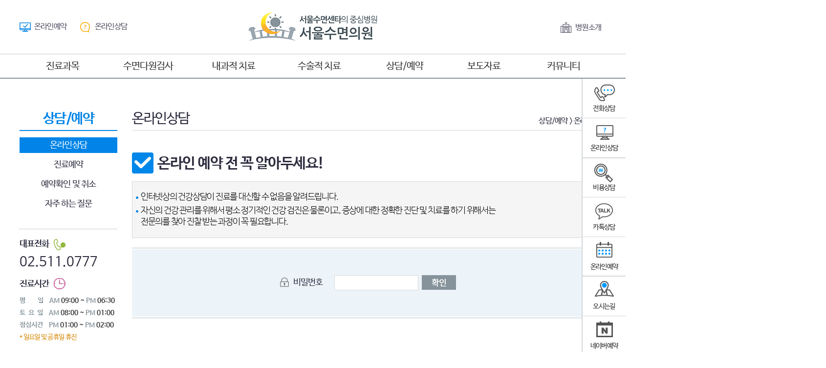

--- FILE ---
content_type: text/html
request_url: https://sleepclinic.kr/reser/reser00_new_contents.php?no=8770&cate=&keyword=&page=8
body_size: 23314
content:
<!DOCTYPE html>
<html lang="ko" xml:lang="ko">
	<head>
		<meta charset="euc-kr"/>
		<meta http-equiv="Content-Type" content="text/html; charset=euc-kr">
		<meta http-equiv="X-UA-Compatible" content="IE=Edge"/>
		<meta http-equiv="imagetoolbar" content="no">
		<meta name="viewport" content="width=1200px">
		<meta name="description" content="서울에서 수면다원검사 잘하는 병원, 강남 학동역, 서울수면의원, 수면센터, 수면장애, 코골이 무호흡 과다수면, 하지불안증">
		<meta name="keywords" content="서울에서 수면다원검사 잘하는 병원, 강남 학동역, 서울수면의원, 수면센터, 수면장애, 코골이 무호흡 과다수면, 하지불안증">		
		<meta property="og:description" content="서울에서 수면다원검사 잘하는 병원, 강남 학동역, 서울수면의원, 수면센터, 수면장애, 코골이 무호흡 과다수면, 하지불안증">
		<meta property="og:keywords" content="서울에서 수면다원검사 잘하는 병원, 강남 학동역, 서울수면의원, 수면센터, 수면장애, 코골이 무호흡 과다수면, 하지불안증">
		<meta property="og:image" content="/img/kakao_thumb.png">
		
		
		<link rel="icon" type="image/png" href="/img/favicon-96x96.png" sizes="96x96" />
		<link rel="icon" type="image/svg+xml" href="/img/favicon.svg" />
		<link rel="shortcut icon" href="/img/favicon.ico" />
		<link rel="apple-touch-icon" sizes="180x180" href="/img/apple-touch-icon.png" />
		<meta name="apple-mobile-web-app-title" content="SeoulSleep" />
		<link rel="manifest" href="/img/site.webmanifest" />
		
		<!--
		<meta name="description" content="">
		<meta property="og:type" content="website">
		<meta property="og:title" content="서울수면의원 서울수면클리닉">
		<meta property="og:description" content="">
		<meta property="og:url" content="http://www.sleepclinic.kr/">
		-->
		<title>서울수면의원 수면다원검사 잘하는 서울수면클리닉</title>
		<meta property="og:title" content="서울수면의원 수면다원검사 잘하는 서울수면클리닉">
		<link rel="stylesheet" type="text/css" href="/sample/css/common.css" />
		<link rel="stylesheet" type="text/css" href="/sample/css/swiper.min.css" />
		<link rel="stylesheet" type="text/css" href="/sample/css/layout.css" />
		<!--[if lt IE 9]>	<script src="/sample/js/html5Shiv.js"></script>	<![endif]-->
		<script type="text/javascript" charset="euc-kr" src="/sample/js/jquery-1.10.2.min.js"></script>
		<script type="text/javascript" charset="euc-kr" src="/sample/js/jquery-migrate-1.2.1.min.js"></script>
		<script src="/sample/js/jquery.light-carousel.js"></script>
		<script src="/sample/js/jquery.carouFredSel-6.1.0-packed.js"></script>
		<script src="/sample/js/swiper.min.js"></script>
		<script type="text/javascript" charset="euc-kr" src="/sample/js/attr.js"></script>

		
		<!-- Global site tag (gtag.js) - Google Ads: 339854756 -->
		<script async src="https://www.googletagmanager.com/gtag/js?id=AW-339854756"></script>
		<script>
		  window.dataLayer = window.dataLayer || [];
		  function gtag(){dataLayer.push(arguments);}
		  gtag('js', new Date());

		  gtag('config', 'AW-339854756');
		</script>


		
		<!-- Meta Pixel Code -->
		<script>
		!function(f,b,e,v,n,t,s)
		{if(f.fbq)return;n=f.fbq=function(){n.callMethod?
		n.callMethod.apply(n,arguments):n.queue.push(arguments)};
		if(!f._fbq)f._fbq=n;n.push=n;n.loaded=!0;n.version='2.0';
		n.queue=[];t=b.createElement(e);t.async=!0;
		t.src=v;s=b.getElementsByTagName(e)[0];
		s.parentNode.insertBefore(t,s)}(window, document,'script',
		'https://connect.facebook.net/en_US/fbevents.js');
		fbq('init', '1942333589576839');
		fbq('track', 'PageView');
		</script>
		<noscript><img height="1" width="1" style="display:none"
		src="https://www.facebook.com/tr?id=1942333589576839&ev=PageView&noscript=1"
		/></noscript>
		<!-- End Meta Pixel Code -->


	</head>
	<body>
	<!-- 퀵메뉴 2019-04-25 -->
<div id="rquick">
	<ul>
		<li class="s01"><a href="#counsel_tel" class="btn_q_pop">전화상담</a></li>
		<li class="s02"><a href="#counsel_online" class="btn_q_pop">온라인상담</a></li>
		<li class="s03"><a href="#counsel_cost" class="btn_q_pop">비용상담</a></li>
		<li class="s04"><a href="#" onclick="document.kakaoFrm.submit();" >카톡상담</a></li>
		<li class="s05"><a href="/reser/reser01_new.php">온라인예약</a></li>
		<li class="s06"><a href="/intro/intro06_new.php">오시는길</a></li>
		<li class="s07"><a href="#" onclick="scriptFrame.location.href='/naver_script.html'; return false;">네이버예약</a></li>
	</ul>

<form name="kakaoFrm" id="kakaoFrm" method="post" action="/kakaoscript.html" target="kakaoif"></form>
<iframe name="kakaoif" id="kakaoif" frameborder="0" width="500px" height="1000px"></iframe>

	<div class="customer">
		<dl class="tel">
			<dt>전화상담</dt>
			<dd>02.511<br/>0777</dd>
		</dl>
		<dl class="time">
			<dt>진료시간</dt>
			<dd>평일 <br/>
			08:30~18:30<br/>
			토요일<br/>
			09:00~13:00점심시간<br/>
			13:00~14:00</dd>
		</dl>
	</div>
	<div id="rquick_pop">
		<script src="/js/consult_quick.js"></script>
		<div id="counsel_tel" class="pop">
			<div class="title">
				<h2>전화상담</h2>
				<p>정보를 남겨주시면, 전문상담사가 전화로<br/>친절한 상담을 도와드리겠습니다.</p>
			</div>
			<a href="#" class="btn_close"><img src="/sample/images/quick/btn_pclose.png" alt="전화상담 팝업닫기"></a>
			<form name="form1" id="form1" action="/counsel/counsel_tel_proc.php" method="post" onsubmit="javascript:return quick_submit1()">
			<input type=hidden name="mode" value='insert'>
				<fieldset>
					<legend>전화상담 입력폼</legend>
					<div class="fbox">
						<div class="frow">
							<label for="quick1_name" class="label">이름</label>
							<input type="text" id="quick1_name" name="mh_name" class="full" value=""/>
						</div>
						<div class="frow">
							<label for="t_hp1" class="label">휴대폰</label>
							<p class="hp_wrap">
								<select id="quick1_hp1" name="mh_hp[]">
									<option  value="010">010</option>
									<option  value="011">011</option>
									<option  value="016">016</option>
									<option  value="017">017</option>
									<option  value="018">018</option>
									<option  value="019">019</option>
								</select>
								<input type="text" id="quick1_hp2" name="mh_hp[]" value="" maxlength="4" onkeypress="return numkeyCheck(event)"/>
								<input type="text" id="quick1_hp3" name="mh_hp[]" value="" maxlength="4" onkeypress="return numkeyCheck(event)" />
							</p>
						</div>
						<div class="frow">
							<label for="quick1_section" class="label">관심부위</label>
							<select class="full" id="quick1_section" name="mh_kind">
								<option value="">진료과목선택</option>
																<option value="1">코골이/수면무호흡증</option>
																<option value="2">불면증</option>
																<option value="3">하지불안증후군</option>
																<option value="4">기타수면장애</option>
																<option value="5">소아수면장애</option>
																<option value="6">주간졸림증</option>
																<option value="7">과다수면/기면증</option>
																<option value="8">이갈이</option>
																<option value="9">시차증후군</option>
															</select>
						</div>
						<div class="agree">
							<p><input type="checkbox" id="quick1_agree"><label for="quick1_agree">개인정보처리방침에 동의</label></p>
							<a href="/member/privacy.php" target="_blank" class="btn">자세히보기</a>
						</div>
						<input type="submit" value="상담신청하기" class="btn_submit"/>
					</div>
				<fieldset>
			</form>
		</div>
		<div id="counsel_online" class="pop">
			<div class="title">
				<h2>온라인상담</h2>
				<p>궁금한 사항을 올려주시면 진솔하고 정확한<br/>답변을 드리도록 하겠습니다.</p>
			</div>
			<a href="#" class="btn_close"><img src="/sample/images/quick/btn_pclose.png" alt="전화상담 팝업닫기"></a>
			<form name="form2" id="form2" action="/reser/reser00_new_quick_proc.php" method="post" onsubmit="javascript:return quick_submit2()">
			<input type=hidden name="mode" value='insert'>
			<input type="hidden" id="quick2_subject" name="subject" value="문의 드립니다."/>
			<input type="hidden" name="open" value="N"> 
				<fieldset>
					<legend>온라인상담폼</legend>
					<div class="fbox">
						<div class="frow">
							<label for="quick2_name" class="label">이름</label>
							<input type="text" id="quick2_name" name="name" class="full" value=""/>
						</div>
						<div class="frow">
							<label for="quick2_pass" class="label">비밀번호</label>
							<input type="password" id="quick2_pass" name="pass" class="full" value=""/>
						</div>
						<div class="frow">
							<label for="tel1" class="label">휴대폰</label>
							<p class="hp_wrap">
								<select id="quick2_tel1" name="tel1">
									<option  value="010">010</option>
									<option  value="011">011</option>
									<option  value="016">016</option>
									<option  value="017">017</option>
									<option  value="018">018</option>
									<option  value="019">019</option>
								</select>
								<input type="text" id="quick2_tel2" name="tel2" value="" maxlength="4" onkeypress="return numkeyCheck(event)"/>
								<input type="text" id="quick2_tel3" name="tel3" value="" maxlength="4" onkeypress="return numkeyCheck(event)" />
							</p>
						</div>
						<div class="frow">
							<label for="quick2_kind" class="label">관심부위</label>
							<select class="full" id="quick2_kind" name="kind">
								<option value="">진료과목 선택</option>
								<option value="1">코골이/수면무호흡증</option>
								<option value="2">불면증</option>
								<option value="3">하지불안증</option>
								<option value="4">과다수면/기면증</option>
								<option value="5">이갈이</option>
								<option value="6">소아수면장애</option>
								<option value="7">시차증후군</option>
								<option value="8">기타 수면장애</option>
							</select>
						</div>
						<div class="frow">
							<label for="quick2_content" class="label">상담내용</label>
							<textarea class="textarea01" id="quick2_content" name="content"></textarea>
						</div>
						<div class="agree">
							<p><input type="checkbox" id="o_agree" name="o_agree"><label for="o_agree">개인정보처리방침에 동의</label></p>
							<a href="/member/privacy.php" target="_blank" class="btn">자세히보기</a>
						</div>
						<input type="submit" value="상담신청하기" class="btn_submit"/>
					</div>
				<fieldset>
			</form>
		</div>
		<div id="counsel_cost" class="pop">
			<div class="title">
				<h2>비용상담</h2>
				<p>정보를 남겨주시면, 전문상담사가 전화로<br/>친절하게 안내해드립니다.</p>
			</div>
			<a href="#" class="btn_close"><img src="/sample/images/quick/btn_pclose.png" alt="전화상담 팝업닫기"></a>
			<form name="form3" id="form3" action="/counsel/counsel_pay_proc.php" method="post" onsubmit="javascript:return quick_submit3()">
			<input type=hidden name="mode" value='insert'>
				<fieldset>
					<legend>비용상담 입력폼</legend>
					<div class="fbox">
						<div class="frow">
							<label for="quick3_name" class="label">이름</label>
							<input type="text" id="quick3_name" name="mh_name" class="full" value=""/>
						</div>
						<div class="frow">
							<label for="quick3_hp1" class="label">휴대폰</label>
							<p class="hp_wrap">
								<select id="quick3_hp1" name="mh_hp[]">
									<option  value="010">010</option>
									<option  value="011">011</option>
									<option  value="016">016</option>
									<option  value="017">017</option>
									<option  value="018">018</option>
									<option  value="019">019</option>
								</select>
								<input type="text" id="quick3_hp2" name="mh_hp[]" value="" maxlength="4" onkeypress="return numkeyCheck(event)"/>
								<input type="text" id="quick3_hp3" name="mh_hp[]" value="" maxlength="4" onkeypress="return numkeyCheck(event)" />
							</p>
						</div>						
						<div class="frow">
							<label for="quick3_content" class="label">상담내용</label>
							<textarea class="textarea02" id="quick3_content" name="content"></textarea>
						</div>
						<div class="agree">
							<p><input type="checkbox" id="quick3_agree"><label for="quick3_agree">개인정보처리방침에 동의</label></p>
							<a href="/member/privacy.php" target="_blank" class="btn">자세히보기</a>
						</div>
						<input type="submit" value="상담신청하기" class="btn_submit"/>
					</div>
				<fieldset>
			</form>
		</div>
	</div>
</div>	
<!-- 퀵메뉴 2019-04-25 -->

		<div id="wrap">
			<div id="header" class="header">
				<div class="hd_area m_auto">
					<h1><a href="http://www.sleepclinic.kr/index.php"><img src="/sample/images/common/logo.gif" alt="서울수면의원 로고" /></a></h1>
					<div class="hd_info">
						<ul>
							<li class="ico01"><a href="../reser/reser01_new.php">온라인예약</a></li>
							<li class="ico02"><a href="../reser/reser00_new.php">온라인상담</a></li>
							<!--
							<li class="ico03"><a href="../intro/intro01_new.php">병원소개</a></li>
							-->
						</ul>
					</div>
					<div class="lnb">
						<ul>
							<li class="ico03"><a href="../intro/intro01_new.php">병원소개</a></li>
						</ul>
					<!--
						<ul>
															<li><a href="../member/join01.php">회원가입</a></li>
								<li><a href="../member/login.php">로그인</a></li>
													</ul>
					-->
					</div>
				</div>
				<div id="gnb" class="gnb">
					<div class="gnb_line"></div>
					<h2 class="blind">Menu</h2>
					<ul>
						<li>
							<a href="../clinic/clinic01_new.php">진료과목</a>
							<ul>
								<li><a href="../clinic/clinic01_new.php">코골이/무호흡증</a></li>
								<li><a href="../clinic/clinic02_new.php">소아수면장애</a></li>
								<li><a href="../clinic/clinic03_new.php">하지불안증</a></li>
								<li><a href="../clinic/clinic04_new.php">주간졸림증</a></li>
								<li><a href="../clinic/clinic05_new.php">불면증</a></li>
								<li><a href="../clinic/clinic06_new.php">과다수면/기면증</a></li>
								<li><a href="../clinic/clinic07_new.php">이갈이</a></li>
								<li><a href="../clinic/clinic08_new.php">시차증후군</a></li>
								<li><a href="../clinic/clinic09_new.php">기타수면장애</a></li>
								<li><a href="../clinic/clinic10_new.php">지방거주자프로그램</a></li>
								<li><a href="../clinic/clinic11_new.php">군인전문프로그램</a></li>
							</ul>
						</li>
						<li>
							<a href="../check/check01_new.php">수면다원검사</a>
							<ul>
								<li><a href="../check/check01_new.php">야간수면다원검사</a></li>
								<li><a href="../check/check02_new.php">양압기(CPAP)압력검사</a></li>
								<li><a href="../check/check03_new.php">다중수면잠복기검사</a></li>
								<!-- <li><a href="../check/check04_new.php">멜라토닌검사</a></li> -->
							</ul>
						</li>
						<li>
							<a href="../remedy/remedy01_new.php">내과적 치료</a>
							<ul>
								<li><a href="../remedy/remedy01_new.php">수면위생</a></li>
								<li><a href="../remedy/remedy02_new.php">양압기(CPAP)치료</a></li>
								<li><a href="../remedy/remedy03_new.php">구강내장치</a></li>
								<!-- <li><a href="../remedy/remedy04_new.php">광치료</a></li> -->
								<!-- <li><a href="../remedy/remedy05_new.php">인지행동치료</a></li> -->
							</ul>
						</li>
						<li>
							<a href="../surgery/surgery01_new.php">수술적 치료</a>
							<ul>
								<li><a href="../surgery/surgery01_new.php">수술적 치료의 개념</a></li>
								<li><a href="../surgery/surgery02_new.php">코 수술</a></li>
								<li><a href="../surgery/surgery03_new.php">단순코골이 수술</a></li>
								<li><a href="../surgery/surgery04_new.php">수면무호흡증 수술</a></li>
								<li><a href="../surgery/surgery05_new.php">수술 후 재발하였다면?</a></li>
							</ul>
						</li>
						<li>
							<a href="../reser/reser00_new.php">상담/예약</a>
							<ul>
								<li><a href="../reser/reser00_new.php">온라인상담</a></li>
								<li><a href="../reser/reser01_new.php">진료예약</a></li>
								<li><a href="#" onclick="scriptFrame.location.href='/naver_script.html'; return false;">네이버예약</a></li>
								<li><a href="../reser/reser02_new.php">예약확인 및 취소</a></li>
								<li><a href="../reser/reser03_new.php">자주 하는 질문</a></li>
							</ul>
						</li>
						<li class="menu06">
							<a href="../report/report01_new.php">보도자료</a>
							<ul>
								<li><a href="../report/report01_new.php">방송자료</a></li>
								<li><a href="../report/report02_new.php">언론자료</a></li>
							</ul>
						</li>
						<li class="menu07">
							<a href="../community/community07_media.php">커뮤니티</a>
							<ul>
								<!--<li><a href="../community/community06_review.php">치료후기</a></li>-->
								<li><a href="../community/community07_media.php">영상자료</a></li>
								<li><a href="../community/community01_new.php">공지사항</a></li>
								<li><a href="../community/community02_new.php">수면뉴스</a></li>
								<li><a href="../community/community03_new.php">수면아카데미</a></li>
								<li><a href="../community/community04_new.php">수면자가측정</a></li>
								<!-- <li><a href="../community/community05_new.php">치료후기</a></li> -->
							</ul>
						</li>
					</ul>
				</div>
			</div>
			<div id="container" class="container">	<div class="sub_con m_auto">
		<div class="snb">
			<h3>상담/예약</h3>
						<ul>
				<li><a href="/reser/reser00_new.php" class="on">온라인상담</a></li>
				<li><a href="/reser/reser01_new.php" class="">진료예약</a></li>
				<li><a href="/reser/reser02_new.php" class="">예약확인 및 취소</a></li>
				<li><a href="/reser/reser03_new.php" class="">자주 하는 질문</a></li>
			</ul>						<div class="sub_tel_info">
				<h4 class="ico_tel">대표전화</h4>
				<p>02.511.0777</p>			
			</div>
			<div class="sub_time_info">
				<h4 class="ico_time">진료시간</h4>
				
				<dl>
					<dt>평<span class="space"></span>일</dt>
					<dd><span>AM</span> 09:00 ~ <span>PM</span> 06:30</dd>
					<dt>토<span></span>요<span></span>일</dt>
					<dd><span>AM</span> 08:00 ~ <span>PM</span> 01:00</dd>
					<dt>점심시간</dt>
					<dd><span>PM</span> 01:00 ~ <span>PM</span> 02:00</dd>
				</dl> 
				
				<p>* 일요일 및 공휴일 휴진</p>
			</div>
			<div class="sub_blog_naver">
				<a href="http://blog.naver.com/sleepnet" target="_blank" title="블로그로 새창 이동"><img src="/sample/images/common/btn_sub_blog.gif" alt="서울수면의원 블로그" /></a>
			</div>
			<div class="sub_kakao">
				<a href="https://pf.kakao.com/_JCxhxcxd" target="_blank" title="카카오톡으로 새창 이동"><img src="/sample/images/common/btn_sub_kakao.gif" alt="서울수면의원 카카오톡" /></a>
			</div>
		</div>
		<div class="content">
			<h4>온라인상담</h4>
			<div class="location">
				상담/예약 &gt; 온라인상담 			</div>			<!-- Sub Content Start -->
			<div class="reser_cp">
				<h5 class="ico_reser">온라인 예약 전 꼭 알아두세요!</h5>
				<ul class="mb20">
					<li>인터넷상의 건강상담이 진료를 대신할 수 없음을 알려드립니다.</li>
					<li>자신의 건강 관리를 위해서 평소 정기적인 건강 검진은 물론이고, 증상에 대한 정확한 진단 및 치료를 하기 위해서는<br /> 전문의를 찾아 진찰 받는 과정이 꼭 필요합니다.</li>
				</ul>

<script language="JavaScript">
<!--
function send(){

	if (document.form.inpass.value == "")  {
		alert("비밀번호를 입력해 주세요.")
		form.inpass.focus()
		return false
	}

		return true;
}


//-->
</script>

<form name="form" method="post" action="/reser/reser00_new_contents.php?no=8770&cate=&keyword=&page=8" onsubmit="return send();">
	<input type="hidden" name="mode" value="auth">
	<div class="pwd">
		<div>
			<dl>
				<dt>비밀번호</dt>
				<dd>
					<input type="password" name="inpass" class='txt_form' size='15' >
					<input name="image" type="image" src='../sample/images/btn/btn_confirm.gif' title="확인">
				</dd>
			</dl>
		</div>
	</div>
</form>
      
			</div>
			<!-- Sub Content End -->
		</div>
	</div>
<div class="link_reservation">
	<a href="../reser/reser01_new.php">
		<div class="link_name_area">
			진료 예약하기
			<img src="/sample/images/common/btn_arrow.gif" alt="이동" />
		</div>
	</a>
</div>			</div>
			<div id="footer" class="footer">
				<div class="m_auto">
					<p class="ft_logo">
						<img src="/sample/images/common/img_ft_logo.gif" alt="서울수면의원 로고" />
					</p>
					<div class="ft_group">
						<ul class="ft_info">
							<li><a href="../intro/intro01_new.php">병원소개</a><span>&#124;</span></li>
							<li><a href="../member/pcy_new.php">개인정보취급방침</a><span>&#124;</span></li>
							<li><a href="../member/term_new.php">이용약관</a><span>&#124;</span></li>
							<li><a href="../intro/intro06_new.php">찾아오시는 길</a></li>
						</ul>
						<ul class="ft_company_info">
							<li>서울수면의원<span>&#124;</span></li>
							<li>
								<address>서울특별시 강남구 논현로 704 (논현동 87) 아이캐슬 2층</address><span>&#124;</span>
							</li>
							<li>대표자: 홍일희 하영민<span>&#124;</span></li>
							<li>사업자번호: 211-90-47251<span>&#124;</span></li>
							<li>TEL: 02-511-0777<span>&#124;</span></li>
							<li>FAX: 02-511-1175</li>
						</ul>
						<p class="copyright">
							Copyrightⓒ 2016 Seoul Sleep Center. ALL RIGHTS RESERVED
						</p>
					</div>
					<div class="ft_sns">
						<ul>
							<li><a href="https://pf.kakao.com/_JCxhxcxd" target="_blank" title="카카오톡으로 새창 이동"><img src="/sample/images/common/btn_sns_kakao.gif" alt="서울수면의원 카카오톡" /></a></li>
							<li><a href="http://blog.naver.com/sleepnet" target="_blank" title="블로그로 새창 이동"><img src="/sample/images/common/btn_sns_blog.gif" alt="서울수면의원 블로그" /></a></li>
							<li><a href="http://cafe.naver.com/seoulsleepcenter" target="_blank" title="카페로 새창 이동"><img src="/sample/images/common/btn_sns_cafe.gif" alt="서울수면의원 네이버카페" /></a></li>
						</ul>
					</div>
				</div>
			</div>
		</div>

		<!-- 공통 적용 스크립트 , 모든 페이지에 노출되도록 설치. 단 전환페이지 설정값보다 항상 하단에 위치해야함 --> 
		<script type="text/javascript" src="//wcs.naver.net/wcslog.js"> </script> 
		<script type="text/javascript"> 
		if (!wcs_add) var wcs_add={};
		wcs_add["wa"] = "s_1f0e0302d6f6";
		if (!_nasa) var _nasa={};
		wcs.inflow();
		wcs_do(_nasa);
		</script>

		<!-- AceCounter Log Gathering Script V.7.5.AMZ2017020801 -->
		<script language='javascript'>
			var _AceGID=(function(){var Inf=['gtp6.acecounter.com','8080','CM5P37776152845','AW','0','NaPm,Ncisy','ALL','0']; var _CI=(!_AceGID)?[]:_AceGID.val;var _N=0;var _T=new Image(0,0);if(_CI.join('.').indexOf(Inf[3])<0){ _T.src =( location.protocol=="https:"?"https://"+Inf[0]:"http://"+Inf[0]+":"+Inf[1]) +'/?cookie'; _CI.push(Inf);  _N=_CI.length; } return {o: _N,val:_CI}; })();
			var _AceCounter=(function(){var G=_AceGID;var _sc=document.createElement('script');var _sm=document.getElementsByTagName('script')[0];if(G.o!=0){var _A=G.val[G.o-1];var _G=(_A[0]).substr(0,_A[0].indexOf('.'));var _C=(_A[7]!='0')?(_A[2]):_A[3];var _U=(_A[5]).replace(/\,/g,'_');_sc.src=(location.protocol.indexOf('http')==0?location.protocol:'http:')+'//cr.acecounter.com/Web/AceCounter_'+_C+'.js?gc='+_A[2]+'&py='+_A[4]+'&gd='+_G+'&gp='+_A[1]+'&up='+_U+'&rd='+(new Date().getTime());_sm.parentNode.insertBefore(_sc,_sm);return _sc.src;}})();
		</script>
		<noscript><img src='http://gtp6.acecounter.com:8080/?uid=CM5P37776152845&je=n&' border='0' width='0' height='0' alt=''></noscript>	
		<!-- AceCounter Log Gathering Script End -->
		<iframe frameborder="0" width="1px" height="1px" name="scriptFrame" id="scriptFrame" style="display:none;"></iframe>
	</body>
</html>

--- FILE ---
content_type: text/css
request_url: https://sleepclinic.kr/sample/css/common.css
body_size: 3521
content:
@import url('https://fonts.googleapis.com/css?family=Roboto');
@import url('https://fonts.googleapis.com/earlyaccess/notosanskr.css');

/* Web Font - 나눔바른고딕 */
@font-face {
  font-family: 'Nanum Barun Gothic';
  font-style: normal;
  font-weight: 200;
  src: url(../fonts/NanumBarunGothicUltraLight.eot);
  src: local('Nanum Barun Gothic UltraLight'),
       local('NanumBarunGothicUltraLight'),
       url(../fonts/NanumBarunGothicUltraLight.eot?#iefix) format('embedded-opentype'),
       url(../fonts/NanumBarunGothicUltraLight.woff2) format('woff2'),
       url(../fonts/NanumBarunGothicUltraLight.woff) format('woff'),
       url(../fonts/NanumBarunGothicUltraLight.ttf) format('truetype');
}

@font-face {
  font-family: 'Nanum Barun Gothic';
  font-style: normal;
  font-weight: 300;
  src: url(../fonts/NanumBarunGothicLight.eot);
  src: local('Nanum Barun Gothic Light'),
       local('NanumBarunGothicLight'),
       url(../fonts/NanumBarunGothicLight.eot?#iefix) format('embedded-opentype'),
       url(../fonts/NanumBarunGothicLight.woff2) format('woff2'),
       url(../fonts/NanumBarunGothicLight.woff) format('woff'),
       url(../fonts/NanumBarunGothicLight.ttf) format('truetype');
}

@font-face {
  font-family: 'Nanum Barun Gothic';
  font-style: normal;
  font-weight: 400;
  src: url(../fonts/NanumBarunGothic.eot);
  src: local('Nanum Barun Gothic'),
       local('NanumBarunGothic'),
       url(../fonts/NanumBarunGothic.eot?#iefix) format('embedded-opentype'),
       url(../fonts/NanumBarunGothic.woff2) format('woff2'),
       url(../fonts/NanumBarunGothic.woff) format('woff'),
       url(../fonts/NanumBarunGothic.ttf) format('truetype');
}

@font-face {
  font-family: 'Nanum Barun Gothic';
  font-style: normal;
  font-weight: 700;
  src: url(../fonts/NanumBarunGothicBold.eot);
  src: local('Nanum Barun Gothic Bold'),
       local('NanumBarunGothicBold'),
       url(../fonts/NanumBarunGothicBold.eot?#iefix) format('embedded-opentype'),
       url(../fonts/NanumBarunGothicBold.woff2) format('woff2'),
       url(../fonts/NanumBarunGothicBold.woff) format('woff'),
       url(../fonts/NanumBarunGothicBold.ttf) format('truetype');
}

/* Common */ 
body,div,dl,dt,dd,ul,ol,li,h1,h2,h3,h4,h5,h6,pre,form,fieldset,input,textarea,blockquote,th,td,p {margin:0; padding:0; font-size:12px; font-family: 'Nanum Barun Gothic', sans-serif !important; line-height:0.9em; letter-spacing:-0.05em;}
fieldset,img {border:0; padding:0;}
img{vertical-align:top;}
ul,ol{list-style:none}
address,caption,cite,code,dfn,em,var { font-style:normal; font-weight:normal; }
table { border-collapse:collapse; border-spacing:0; }
a{text-decoration:none; color:#828282; line-height:0.9em; letter-spacing:-0.05em;}
a:hover,a:active,a:focus{text-decoration:none; color:#828282;}
hr{display:none;}
p{word-break:break-all; word-wrap:break-word;}

.blind, legend {position:absolute; overflow:hidden; top:-1000em; left:0; display:block;}
caption{width:0;height:0;font-size:0;line-height:0;text-indent:-9999px;overflow:hidden;visibility:hidden;}

/* 스킵네비게이션 */
#skipNavi {position:absolute; margin:0 auto; width:100%; top:-10.5em; left:0; z-index:50;}
#skipNavi a:active, #skipNavi a:focus {position:absolute; padding-top:0.5em; width:100%;height:2em;top:10.5em; text-align:center; color: #000; font-weight:bold; background:#fff; border: 1px solid #475470; left:0;}

.noto{font-family: 'Nanum Barun Gothic', sans-serif; letter-spacing:-0.09em;word-spacing:-0.02em;}
.roboto{font-family: 'Roboto', sans-serif;}

--- FILE ---
content_type: text/css
request_url: https://sleepclinic.kr/sample/css/layout.css
body_size: 112155
content:
@charset "euc-kr";

html, body{ overflow-x:hidden;}

#wrap{overflow:hidden; position:relative; min-width:1200px}

/* Header Area */
#header{}
.header .hd_area{padding:25px 0px 25px 0px; text-align:center; position:relative;}
.header .hd_area .hd_info{position:absolute; left:0px; top:48px;}
.header .hd_area .hd_info ul{}
.header .hd_area .hd_info ul li{float:left;}
.header .hd_area .hd_info ul li.ico01{margin-right:28px;}
.header .hd_area .hd_info ul li.ico02{margin-right:34px;}
.header .hd_area .hd_info ul li a{font-size:16px; color:#555265; padding:5px 0px 5px 30px;}
.header .hd_area .hd_info ul li a:hover{color:#0084e7;}
.header .hd_area .hd_info ul li.ico01 a{background:url(../images/common/ico_reservation.gif) left 3px no-repeat;}
.header .hd_area .hd_info ul li.ico02 a{background:url(../images/common/ico_question.gif) left 3px no-repeat;}
.header .hd_area .hd_info ul li.ico03 a{background:url(../images/common/ico_introduce.gif) left 3px no-repeat;}
/*
.header .hd_area .lnb{position:absolute; right:10px; top:48px;}
.header .hd_area .lnb ul li{float:left; margin-left:38px;}
.header .hd_area .lnb ul li a{font-size:16px; color:#999; padding:5px 0px;}
*/
.header .hd_area .lnb{position:absolute; right:10px; top:50px;}
.header .hd_area .lnb ul li.ico03 a{background:url(../images/common/ico_introduce.gif) left 3px no-repeat; font-size:16px; color:#555265; padding:5px 0px 5px 30px;}

.header .gnb{border-top:1px solid #ccc; overflow:hidden; width:100%; background:#fff; position:absolute; z-index:20; min-width:1200px}
.header .gnb ul{width:1200px; margin:0 auto;}
.header .gnb ul li a{font-size:20px; color:#333; display:block;}
.header .gnb ul li a:hover{color:#fff !important; background:#0084e7 !important;}
.header .gnb .gnb_line{border-bottom:2px solid #86939b; height:2px; position:absolute; top:46px; width:100%; z-index:1000;}

#gnb > ul:after{content:"";display:block;clear:both;}
#gnb > ul > li{float:left;width:175px; height:50px; line-height:50px; text-align:center;position:relative;} 
#gnb > ul > li.menu06{width:150px;}
#gnb > ul > li > a{display:block; width:175px; height:50px; line-height:50px;}
#gnb > ul > li.menu06 > a{width:150px;}
#gnb > ul > li > ul{position:relative;width:175px; height:462px; line-height:14px; }
#gnb > ul > li > ul > li{width:175px; letter-spacing:-1px;}
#gnb > ul > li > ul > li:first-child a{padding-top:30px;}
#gnb > ul > li.menu06 > ul > li{width:150px;}
#gnb > ul > li > ul > li > a{display:block;width:175px; font-size:16px; padding-bottom:20px;} 
#gnb > ul > li.menu06 > ul > li > a{width:150px;}
#gnb > ul > li > ul > li > a:hover{background:#fff !important; color:#0084e7 !important;}
#gnb > ul > li > ul > li.on > a{color:#0084e7;}

/* Container Area - Main */

#container{padding-top:51px;}
.container{clear:both;}
.container .visual{text-align:center;}
.container .visual .txt_area{width:1200px; margin:0 auto;}

.slide .roll-bx{background:#000; position:relative; width:100% !important;}
.slide .roll-bx .caroufredsel_wrapper{width:100% !important;}
.slide .roll-bx ul{width:100% !important;}
.slide .roll-bx ul li{height:770px; color:#fff; width:100% !important;}
.slide .roll-bx ul li.bg_01{background:url(../images/main/bg_main_visual.jpg) center top no-repeat; background-size:cover;}
.slide .roll-bx ul li.bg_01 .txt_area{text-align:left;}
.slide .roll-bx ul li.bg_01 .txt_area div{padding-left:550px;}
.slide .roll-bx ul li.bg_01 .txt_area h3{font-family: 'Noto Sans KR', sans-serif;}
.slide .roll-bx ul li.bg_01 .txt_area h3 span.eng{font-size:32px; font-weight:300; letter-spacing:-0.022em; color:#2e2e40; text-transform:uppercase; margin-top:140px; border-top:1px solid #222; border-bottom:1px solid #222; display:inline-block; padding:5px 0px; line-height:32px;}
.slide .roll-bx ul li.bg_01 .txt_area h3 span.middle_txt{display:block; font-size:67px; font-weight:200; color:#222; line-height:67px;}
.slide .roll-bx ul li.bg_01 .txt_area h3 span.middle_txt span{font-weight:300;}
.slide .roll-bx ul li.bg_01 .txt_area h3 span.big_txt{font-size:94px; color:#222; font-weight:200; display:block; line-height:94px; letter-spacing:-0.095em} 
.slide .roll-bx ul li.bg_01 .txt_area h3 span.big_txt span{color:#cf1d1d; font-weight:400;}

.slide .roll-bx ul li.bg_01 .txt_area dl{}
.slide .roll-bx ul li.bg_01 .txt_area dl dt{}
.slide .roll-bx ul li.bg_01 .txt_area dl dd{}

.slide .roll-bx ul li.bg_02{background:url(../images/main/bg_main_visual02.jpg) center top no-repeat; background-size:cover;}
.slide .roll-bx ul li.bg_03{background:url(../images/main/bg_main_visual03.jpg) center top no-repeat; background-size:cover;}
.slide .roll-bx ul li.bg_04{background:url(../images/main/bg_main_visual04.jpg) center top no-repeat; background-size:cover;}
.slide .roll-bx ul li.bg_05{background:url(../images/main/bg_main_visual05.jpg) center top no-repeat; background-size:cover;}
.slide .roll-bx ul li.bg_06{background:url(../images/main/bg_main_visual06.jpg) center top no-repeat; background-size:cover;}

.slide .roll-bx ul li.bg_01 .txt_area{padding-top:140px;}
.slide .roll-bx ul li.bg_02 .txt_area{padding-top:104px; text-align:center;}
.slide .roll-bx ul li.bg_03 .txt_area{text-align:left; padding-top:90px;}
.slide .roll-bx ul li.bg_04 .txt_area{text-align:left; padding-top:83px;}
.slide .roll-bx ul li.bg_05 .txt_area{text-align:left; padding-top:195px;}
.slide .roll-bx ul li.bg_06 .txt_area{text-align:left; padding-top:144px;}

.slide .roll-bx .carousel-pagination{position:absolute; bottom:50px; text-align:center; width:100%; z-index:10;}
.slide .roll-bx .carousel-pagination a{font-size:22px; font-weight:300; font-family: 'Noto Sans KR', sans-serif; letter-spacing:-0.07em; color:#2e2e40; display:inline-block; width:236px; height:70px; line-height:70px; margin:0px 2px; background:rgb(255,255,255);  
    background: transparent\9;  
    background:rgba(255,255,255,0.8);  
    filter:progid:DXImageTransform.Microsoft.gradient(startColorstr=#66000000,endColorstr=#66000000);  
    zoom: 1; }
.slide .roll-bx .carousel-pagination a.selected{color:#fff; background:rgb(255,174,0);  
    background: transparent\9;  
    background:rgba(255,174,0,0.8);  
    filter:progid:DXImageTransform.Microsoft.gradient(startColorstr=#66000000,endColorstr=#66000000);  
    zoom: 1; }
.slide .roll-bx .btn_move{display:block;}
.slide .roll-bx .btn_move .btn-prev{width:56px; height:111px; display:block; background:url(../images/main/arrow_left.png) no-repeat; position:absolute; text-indent:-9999px; left:9%; top:330px; z-index:10;}
.slide .roll-bx .btn_move .btn-next{width:56px; height:111px; display:block; background:url(../images/main/arrow_right.png) no-repeat; position:absolute; text-indent:-9999px; right:9%; top:330px; z-index:10;}

.container .m_subject{border-top:1px solid #d7d7d7; border-bottom:1px solid #d7d7d7; background:url(../images/main/bg_m_subject.gif); overflow:hidden; padding-top:60px; padding-bottom:48px;}
.container .m_subject h3{text-align:center; font-size:32px; color:#2e2e40; font-weight:400; padding-bottom:60px;}
.container .m_subject ul{float:left;}
.container .m_subject .carousel ul li .subject_con{background:#fff;}

.container .hospital_info{padding:40px 0px; overflow:hidden; clear:both;}
.container .hospital_info h3{color:#2e2e40; font-size:28px; font-weight:400;}
.container .hospital_info a{display:block; border:1px solid #86939b; width:116px; color:#86939b; height:18px; padding-top:8px; text-align:center; font-size:14px;}
.container .hospital_info a:hover{background:#86939b; color:#fff;}
.container .hospital_info a span{font-size:10px; margin-left:3px; position:relative; top:-1px;}
.container .hospital_info .m_con01{float:left; border-right:1px solid #ddd; padding-right:35px; width:300px;}
.container .hospital_info .m_con01 .tel_info{}
.container .hospital_info .m_con01 .tel_info h3{padding:25px 0px 20px 0px;  background:url(../images/main/ico_tel.gif) 106px 20px no-repeat; letter-spacing:-0.05em}
.container .hospital_info .m_con01 .tel_info p{font-size:40px; color:#2e2e40; font-weight:500; font-family: 'Roboto', sans-serif; letter-spacing:0em}
.container .hospital_info .m_con01 .time_info{padding-bottom:30px; border-bottom:1px dotted #9a9a9a;}
.container .hospital_info .m_con01 .time_info h3{padding:37px 0px 32px 0px; background:url(../images/main/ico_clock.gif) 106px 31px no-repeat;}
.container .hospital_info .m_con01 .time_info dl dt{color:#86939b; font-size:20px; font-weight:bold; float:left; clear:both; margin-right:27px; padding-bottom:21px;  letter-spacing:0}
.container .hospital_info .m_con01 .time_info dl dt span{margin:0px 5px 0px 4px;}
.container .hospital_info .m_con01 .time_info dl dt span.space{margin-right:32px;}
.container .hospital_info .m_con01 .time_info dl dd{color:#333; font-size:20px; font-weight:bold; padding-bottom:21px; letter-spacing:0}
.container .hospital_info .m_con01 .time_info dl dd span{color:#86939b;}
.container .hospital_info .m_con01 .time_info p{color:#d58a08; font-size:18px;}
.container .hospital_info .m_con01 .m_reservation{clear:both; background:url(../images/main/img_pc.jpg) 95% bottom no-repeat;}
.container .hospital_info .m_con01 .m_reservation h3.ico_reser{padding-top:23px; padding-bottom:17px; background:url(../images/main/ico_reservation02.gif) 134px 20px no-repeat;}
.container .hospital_info .m_con01 .m_reservation p{color:#86939b; font-size:16px; line-height:1.3em; padding-bottom:15px;}

.container .hospital_info .m_con02{float:left; border-right:1px solid #ddd; padding:0px 37px;}
.container .hospital_info .m_con02 .m_map{padding-bottom:32px; border-bottom:1px dotted #9a9a9a;}
.container .hospital_info .m_con02 .m_map h3.ico_map{padding-top:24px; padding-bottom:19px; background:url(../images/main/ico_location.gif) 160px 20px no-repeat;}
.container .hospital_info .m_con02 .m_map p{color:#333; font-size:18px; padding-bottom:5px;}
.container .hospital_info .m_con02 .m_map span{color:#333; font-size:13px; display:block; padding-bottom:35px;}
.container .hospital_info .m_con02 .m_hosipital_photo{background:url(../images/main/img_hospital.jpg) right 20px no-repeat;}
.container .hospital_info .m_con02 .m_hosipital_photo h3.ico_hospital{padding-top:24px; padding-bottom:19px; background:url(../images/main/ico_viewer.gif) 155px 23px no-repeat;}
.container .hospital_info .m_con02 .m_hosipital_photo p{color:#86939b; font-size:16px; line-height:1.3em; padding-bottom:15px;} 

.container .hospital_info .m_con03{width:353px;}
.container .hospital_info .m_con03 h3{padding-bottom:17px; padding-top:25px;}
.container .hospital_info .m_con03 p{color:#86939b; font-size:16px; line-height:1.3em; padding-bottom:15px;}
.container .hospital_info .m_con03 .m_soldier{background:url(../images/main/img_program.jpg) right 20px no-repeat; border-bottom:1px dotted #9a9a9a; padding-bottom:30px;}
.container .hospital_info .m_con03 .m_region{background:url(../images/main/img_program02.jpg) right 20px no-repeat; border-bottom:1px dotted #9a9a9a; padding-bottom:30px;}
.container .hospital_info .m_con03 .m_cpap{background:url(../images/main/img_program03.jpg) right 20px no-repeat;  padding-bottom:30px;}
.container .hospital_info .m_con03{float:left; padding-left:33px;}
.container .board_group{overflow:hidden; border-top:1px solid #d7d7d7; clear:both;}
.container .board_group h4{color:#2e2e40; font-size:16px; float:left; margin-left:24px;}
.container .board_group h4 span{margin:0px 10px;}
.container .board_group .m_notice{float:left; width:599px; border-right:1px solid #d7d7d7; padding:30px 0px; }
.container .board_group .m_notice div{float:left; font-size:16px; color:#2e2e40; margin-top:-2px; width:470px;}
.container .board_group .m_notice div p{display:inline-block;}
.container .board_group .m_notice div p a{color:#2e2e40; font-size:16px;}
.container .board_group .m_notice div span{float:right; position:relative; top:2px;}
.container .board_group .m_press{padding:30px 0px; }
.container .board_group .m_press div{float:left; font-size:16px; color:#2e2e40; margin-top:-2px; width:470px;}
.container .board_group .m_press div p{display:inline-block;}
.container .board_group .m_press div p a{color:#2e2e40; font-size:16px;}
.container .board_group .m_press div span{float:right; position:relative; top:2px;}

.carousel {position: relative; overflow: hidden; -webkit-transition: 0.3s; transition: 0.3s; border:1px solid #d7d7d7; border-left:none;}
.carousel ul {}
.carousel li {width:598px; height:297px;}
.carousel li .subject_con {width:598px; height:297px;}
.carousel li .subject_con .box{width:239px; height:298px; background:#86939b; float:left; text-align:center; color:#fff; padding:0px 0px; letter-spacing:-0.07em}
.carousel li .subject_con .box h4{color:#fff; font-size:30px; font-weight:300; padding-top:45px; padding-bottom:30px; position:relative;}
.carousel li .subject_con .box h4 span.w_line{width:50px; height:1px; background:#fff; position:absolute; bottom:0px; left:50%; display:block; margin-left:-20px;}
.carousel li .subject_con .box p{color:#fff; margin-top:29px; font-size:18px; line-height:1.3em; padding-bottom:40px; }
.carousel li .subject_con .box a{border:1px solid #fff; width:116px; color:#fff; height:18px; padding-top:8px; text-align:center; font-size:14px; margin:0 auto; position:relative; z-index:10;}
.carousel li .subject_con .box a:hover{background:#fff; color:#86939b;}
.carousel li .subject_con img{float:left;}
.carousel li .subject_con .arrow_box{position:absolute; width:12px; height:22px; background:url(../images/main/arrow.png) no-repeat; top:135px; left:239px;}

.thumbnails ul {overflow: hidden; width:600px; border:1px solid #d7d7d7; border-right:none; border-bottom:none;}
.thumbnails li{float: left; text-align:center; border-right:1px solid #d7d7d7; border-bottom:1px solid #d7d7d7;}
.thumbnails li a{width:149px; height:56px; background:#fff; display:inline-block; color:#888; font-size:20px; padding-top:92px;}
.thumbnails .selected a{color:#2e2e40;}
.thumbnails li.ico01{z-index:10; position:relative;}
.thumbnails li.ico01 a{background:#fff url(../images/main/ico_subject.gif) center 24px no-repeat;}
.thumbnails li.ico01.selected a{background:#fff url(../images/main/ico_subject_on.gif) center 24px no-repeat;}
.thumbnails li.ico02 a{background:#fff url(../images/main/ico_subject02.gif) center 24px no-repeat;}
.thumbnails li.ico02.selected a{background:#fff url(../images/main/ico_subject02_on.gif) center 24px no-repeat;}
.thumbnails li.ico03 a{background:#fff url(../images/main/ico_subject03.gif) center 24px no-repeat;}
.thumbnails li.ico03.selected a{background:#fff url(../images/main/ico_subject03_on.gif) center 24px no-repeat;}
.thumbnails li.ico04 a{background:#fff url(../images/main/ico_subject04.gif) center 24px no-repeat;}
.thumbnails li.ico04.selected a{background:#fff url(../images/main/ico_subject04_on.gif) center 24px no-repeat;}
.thumbnails li.ico05 a{background:#fff url(../images/main/ico_subject05.gif) center 24px no-repeat;}
.thumbnails li.ico05.selected a{background:#fff url(../images/main/ico_subject05_on.gif) center 24px no-repeat;}
.thumbnails li.ico06 a{background:#fff url(../images/main/ico_subject06.gif) center 24px no-repeat;}
.thumbnails li.ico06.selected a{background:#fff url(../images/main/ico_subject06_on.gif) center 24px no-repeat;}
.thumbnails li.ico07 a{background:#fff url(../images/main/ico_subject07.gif) center 24px no-repeat;}
.thumbnails li.ico07.selected a{background:#fff url(../images/main/ico_subject07_on.gif) center 24px no-repeat;}
.thumbnails li.ico08 a{background:#fff url(../images/main/ico_subject08.gif) center 24px no-repeat;}
.thumbnails li.ico08.selected a{background:#fff url(../images/main/ico_subject08_on.gif) center 24px no-repeat;}

/* Container Area - Sub */
.container .link_reservation{background:#0084e7; clear:both;}
.container .link_reservation a{color:#fff; font-weight:300;}
.container .link_reservation .link_name_area{width:214px; margin:0 auto; font-size:32px; padding:31px 0px 21px 70px; background:url(../images/common/ico_reservation03.gif) left 17px no-repeat;}
.container .link_reservation .link_name_area img{position:relative; top:-4px; margin-left:5px;}
.container .sub_con{padding-top:70px; padding-bottom:135px; overflow:hidden;}
.container .sub_con .snb{width:200px; margin-right:30px; float:left;}
.container .sub_con .snb h3{text-align:center; color:#0084e7; font-size:28px; border-bottom:2px solid #0084e7; padding-bottom:10px; margin-bottom:13px;}
.container .sub_con .snb ul{border-bottom:1px dotted #9a9a9a;}
.container .sub_con .snb ul li{text-align:center; margin-bottom:8px;}
.container .sub_con .snb ul li:last-child{margin-bottom:35px;}
.container .sub_con .snb ul li a{color:#2e2e40; padding:7px 0px; font-size:18px; display:block; line-height:18px;}
.container .sub_con .snb ul li a:hover{color:#fff; background:#0084e7;}
.container .sub_con .snb ul li a.on{color:#fff; background:#0084e7;}

.container .sub_con .snb .sub_tel_info h4{padding:22px 0px 18px 0px;  background:url(../images/common/ico_tel02.gif) 70px 20px no-repeat; letter-spacing:-0.05em; font-size:18px; color:#2e2e40;}
.container .sub_con .snb .sub_tel_info p{font-size:27px; color:#2e2e40; font-weight:500; font-family: 'Roboto', sans-serif; letter-spacing:0em}
.container .sub_con .snb .sub_time_info h4{padding:24px 0px 20px 0px; background:url(../images/common/ico_clock02.gif) 70px 20px no-repeat; font-size:18px; color:#2e2e40;}
.container .sub_con .snb .sub_time_info dl dt{color:#86939b; font-size:14px; font-weight:bold; float:left; clear:both; margin-right:12px; padding-bottom:13px; letter-spacing:0}
.container .sub_con .snb .sub_time_info dl dt span{margin:0px 5px 0px 1px;}
.container .sub_con .snb .sub_time_info dl dt span.space{margin-right:25px; margin-left:0px;}
.container .sub_con .snb .sub_time_info dl dd{color:#333; font-size:14px; font-weight:bold; padding-bottom:13px; letter-spacing:0}
.container .sub_con .snb .sub_time_info dl dd span{color:#86939b;}
.container .sub_con .snb .sub_time_info p{color:#d58a08; font-size:14px; padding-bottom:24px;}

.container .sub_con .snb .sub_blog_naver{padding:12px 0px; border-top:1px dotted #9a9a9a; border-bottom:1px dotted #9a9a9a;}
.container .sub_con .snb .sub_kakao{padding-top:12px;}

.container .sub_con .content{float:left; width:970px; position:relative;}
.container .sub_con .content h4{font-size:28px; color:#2e2e40; border-bottom:1px solid #d7d7d7; padding-bottom:10px; font-weight:400;}
.container .sub_con .content .location{position:absolute; top:10px; right:0px; color:#2e2e40; font-size:16px;}

/* Sub - Clnic */
.container .sub_con .content .tab{padding-top:20px; padding-bottom:65px; overflow:hidden;}
.container .sub_con .content .tab ul li{float:left; margin-right:2px; text-align:center;}
.container .sub_con .content .tab ul li.none{margin-right:0px;}
.container .sub_con .content .tab ul li a{font-family: 'Noto Sans KR', sans-serif; font-size:16px; color:#86939b; background:#fff; border:1px solid #d7d7d7; display:block; padding:15px 0px 16px 0px; width:134px; letter-spacing:-0.1em; font-weight:300;}
.container .sub_con .content .tab ul li.tab_menu a{width:158px;}
.container .sub_con .content .tab ul li.tab_menu03 a{width:92px;}
.container .sub_con .content .tab ul li.tab_menu07 a{width:158px;}
.container .sub_con .content .tab ul li.tab_menu_ano a{width:190px;}
.container .sub_con .content .tab ul li.tab_menu_remedy a{width:240px;}
.container .sub_con .content .tab ul li.tab_menu_remedy02 a{width:238px;}
.container .sub_con .content .tab ul li.tab_soldier a{width:320px;}
.container .sub_con .content .tab ul li a:hover{color:#fff; background:#86939b; border:1px solid #86939b;}
.container .sub_con .content .tab ul li a.on{color:#fff; background:#86939b; border:1px solid #86939b;}
.container .sub_con .content .tab.recovery ul li a{width:103px; font-size:14px;}
.container .sub_con .content .tab.recovery ul li.tab_l a{width:120px;}
.container .sub_con .content .tab.recovery ul li.tab_s a{width:80px;}

.container .sub_con .content .treatment{clear:both;}
.container .sub_con .content .con_header{padding-bottom:55px;}
.container .sub_con .content .con_header h5{font-size:32px; color:#2e2e40; font-weight:400; border-bottom:1px solid #86939b; padding-bottom:10px;}
.container .sub_con .content .con_header h5 strong{font-size:40px; font-weight:400; margin-bottom:20px; display:block;}
.container .sub_con .content .con_header h5 strong span{color:#ffae00;}
.container .sub_con .content .con_header h5 span.noto{color:#888; font-size:20px; margin-top:-8px; display:block; padding-bottom:10px; font-weight:300; line-height:1.3em;}
.container .sub_con .content .con_header h5 span.noto.none{padding-bottom:0px;}
.container .sub_con .content .con_header h5 span.noto span.bk{color:#666; font-weight:500;}
.container .sub_con .content .con_header h5 span.noto_bold{color:#2e2e40; font-size:32px; font-weight:300; font-family: 'Noto Sans KR', sans-serif; letter-spacing:-0.09em; line-height:0.7em;}
.container .sub_con .content .con_header h5 span.noto_bold span{font-weight:500;}
.container .sub_con .content .con_header p{color:#888; font-size:20px; font-weight:300; line-height:1.4em; padding-top:15px; }
.container .sub_con .content .treatment .treatment_box h6{font-size:30px; color:#2e2e40; padding-left:54px; font-weight:400; padding-bottom:20px; padding-top:8px;}
.container .sub_con .content .treatment .treatment_box h6.ico_clinic{background:url(../images/icon/ico_clinic.gif) left top no-repeat;}
.container .sub_con .content .treatment .treatment_box h6.num{padding-left:0px; padding-bottom:15px;}
.container .sub_con .content .treatment .treatment_box h6.num.space{padding-top:50px;}
.container .sub_con .content .treatment .treatment_box h6.num span{color:#fb3e2b; font-size:26px; border:1px solid #d7d7d7; background:#fff; display:inline-block; width:42px; height:31px; text-align:center; font-weight:bold; vertical-align:top; padding-top:8px; margin-top:-8px; margin-right:10px;}
.container .sub_con .content .treatment .treatment_box p{font-size:18px; color:#2e2e40; font-weight:300; }
.container .sub_con .content .treatment .treatment_box .question_box{}
.container .sub_con .content .treatment .treatment_box .question_box ol{}
.container .sub_con .content .treatment .treatment_box .question_box ol li{border:2px solid #bbb; overflow:hidden; margin-bottom:10px; font-family: 'Noto Sans KR', sans-serif;}
.container .sub_con .content .treatment .treatment_box .question_box ol li p{background:url(../images/treatment/bg_clinic.gif) repeat-x; width:100%; padding-left:23px; font-size:23px; color:#2e2e40; font-weight:500; padding-top:13px; padding-bottom:14px; font-family: 'Noto Sans KR', sans-serif; }
.container .sub_con .content .treatment .treatment_box .question_box ol li p span{color:#0084e7; }
.container .sub_con .content .treatment .treatment_box .question_box ol li ul{padding:24px 20px 24px 0px;}
.container .sub_con .content .treatment .treatment_box .question_box ol li ul li{border:none; margin:0px; overflow:inherit; color:#2e2e40; font-size:18px; padding-bottom:10px; background:url(../images/icon/ico_dot.gif) 19px 10px no-repeat; padding-left:29px; line-height:1.4em; font-weight:300; letter-spacing:-0.08em;word-spacing:-0.07em;}
.container .sub_con .content .treatment .treatment_box .question_box ol li ul li:last-child{padding-bottom:0px;}
.container .sub_con .content .treatment .treatment_box .question_box ol li ul li span{color:#f62043; font-weight:500;}
.container .sub_con .content .treatment .treatment_box .process_box img{margin-top:12px; margin-bottom:55px;}
.container .sub_con .content .treatment .treatment_box .process_box .process_box_result{float:left;}
.container .sub_con .content .treatment .treatment_box .process_box .process_box_result.left{margin-left:76px;}
.container .sub_con .content .treatment .treatment_box .process_box .process_box_result p{width:260px; height:66px; background:url(../images/treatment/img_balloon.gif) no-repeat; text-align:center; font-size:30px; color:#fff; font-family: 'Noto Sans KR', sans-serif; font-weight:500; padding-top:21px; margin-right:20px;}
.container .sub_con .content .treatment .treatment_box .process_box .process_box_result a{text-align:center; display:block; width:260px; background:#404e57; height:56px; border-radius:5px; color:#fff; font-size:30px;  font-weight:500; padding-top:25px; margin-top:32px;}
.container .sub_con .content .treatment .treatment_box .process_box .process_box_result a span.eng{font-size:34px; position:relative; top:2px;}
.container .sub_con .content .treatment .treatment_box .process_box .process_box_result a .ico_glasses{width:34px; height:33px; background:url(../images/icon/ico_glasses.gif) no-repeat; display:inline-block; vertical-align:middle;}
.container .sub_con .content .treatment .treatment_box .clinic01_04{}
.container .sub_con .content .treatment .treatment_box .clinic01_04 ol li{}
.container .sub_con .content .treatment .treatment_box .clinic01_04 ol li dl{}
.container .sub_con .content .treatment .treatment_box .clinic01_04 ol li dl dt{color:#2e2e40; font-size:26px; font-family: 'Noto Sans KR', sans-serif; font-weight:500; border-bottom:1px solid #86939b; padding-bottom:8px; margin-bottom:12px; padding-top:15px;}
.container .sub_con .content .treatment .treatment_box .clinic01_04 ol li dl dt span{color:#0084e7; font-weight:500;}
.container .sub_con .content .treatment .treatment_box .clinic01_04 ol li dl dd{font-family: 'Noto Sans KR', sans-serif; font-size:18px; color:#2e2e40; line-height:1.5em; font-weight:300; letter-spacing:-0.06em; color:#2e2e40;}
.container .sub_con .content .treatment .treatment_box .clinic01_04 ol li dl dd.space{padding-top:10px; padding-bottom:35px;}
.container .sub_con .content .treatment .treatment_box .clinic01_04 ol li dl dd.space02{padding-top:30px; padding-bottom:35px;}
.container .sub_con .content .treatment .treatment_box .clinic01_04 ol li dl dd .clinic01_04_box{}
.container .sub_con .content .treatment .treatment_box .clinic01_04 ol li dl dd .clinic01_04_box p.tit{color:#2e2e40; font-size:24px; font-family: 'Noto Sans KR', sans-serif; font-weight:400; padding:15px 0px;}
.container .sub_con .content .treatment .treatment_box .clinic01_04 ol li dl dd .clinic01_04_box p.txt{line-height:1.3em;}
.container .sub_con .content .treatment .treatment_box .clinic01_04 ol li dl dd .clinic01_04_box p.txt span{font-weight:600; color:#2e2e40;}
.container .sub_con .content .treatment .treatment_box .clinic01_04 ol li dl dd .clinic01_04_box p.txt span.gn{color:#67a035;}
.container .sub_con .content .treatment .treatment_box .clinic01_04 ol li dl dd .clinic01_04_box p.txt span.gn02{color:#67a035; font-weight:300;}
.container .sub_con .content .treatment .treatment_box .clinic01_04 ol li img.clinic01_04_img{padding-top:22px; padding-bottom:48px;}
.container .sub_con .content .treatment .treatment_box .clinic01_04 ol li img.clinic01_04_img02{padding-top:50px; padding-bottom:60px;}
.container .sub_con .content .treatment .treatment_box .clinic01_04 ol li img.clinic01_04_img03{padding-top:25px; padding-bottom:25px;}
.container .sub_con .content .treatment .treatment_box .clinic01_04 ol li img.clinic01_04_img04{padding-top:25px; padding-bottom:40px;}
.container .sub_con .content .treatment .treatment_box .clinic01_04 ol li img.clinic01_04_img05{padding-top:20px; padding-bottom:30px;}
.container .sub_con .content .treatment .treatment_box .clinic01_04 ol li img.clinic01_04_img06{padding-top:20px; padding-bottom:10px;}
.container .sub_con .content .treatment .treatment_box .clinic01_04 ol li img.clinic01_04_img07{padding-bottom:25px;}
.container .sub_con .content .treatment .treatment_box .clinic01_04 ol li img.clinic01_04_img08{padding-top:5px; padding-bottom:25px;}
.container .sub_con .content .treatment .treatment_box .clinic01_04 ol li img.clinic01_04_img09{padding-top:25px;}

.container .sub_con .content .treatment .treatment_box p.clicnic_txt{line-height:1.3em; letter-spacing:-0.09em; font-family: 'Noto Sans KR', sans-serif; padding-bottom:30px;}
.container .sub_con .content .treatment .treatment_box p.clicnic_txt02{line-height:1.3em; letter-spacing:-0.07em; font-family: 'Noto Sans KR', sans-serif; padding-top:20px;}
.container .sub_con .content .treatment .treatment_box p.clicnic_txt span{color:#0084e7;}
.container .sub_con .content .treatment .treatment_box .clinic01_05{border-bottom:1px solid #dedede;}
.container .sub_con .content .treatment .treatment_box .clinic01_05 dl dt{background:url(../images/icon/ico_box.gif) left 1px no-repeat; padding-left:25px; color:#2e2e40; font-size:24px; padding-bottom:10px;}
.container .sub_con .content .treatment .treatment_box .clinic01_05 dl dd{font-size:18px; color:#2e2e40; font-family: 'Noto Sans KR', sans-serif; font-weight:300; line-height:1.3em; letter-spacing:-0.09em;}
.container .sub_con .content .treatment .treatment_box .clinic01_05 .img_box{border:1px solid #dedede; padding:20px 20px 10px 20px; overflow:hidden; margin-top:30px;}
.container .sub_con .content .treatment .treatment_box .clinic01_05 .img_box img{float:left; margin-right:20px;}
.container .sub_con .content .treatment .treatment_box .clinic01_05 .img_box dl{float:left;}
.container .sub_con .content .treatment .treatment_box .clinic01_05 .img_box dl dt{color:#f5b12e; background:url(../images/icon/ico_bulb.gif) left top no-repeat; padding-top:55px; padding-left:0px;}
.container .sub_con .content .treatment .treatment_box .clinic01_05 .img_box dl dd{line-height:1.4em;}
.container .sub_con .content .treatment .treatment_box .clinic01_05 .img_box dl dd span{font-weight:500;}
.container .sub_con .content .treatment .treatment_box .clinic01_05 .news_box{text-align:center;}
.container .sub_con .content .treatment .treatment_box .clinic01_05 .news_box dl dt{color:#ffffff; background:#2e2e40; font-family: 'Nanum Barun Gothic'; display:inline-block; padding:10px 5px 8px 5px; margin-top:25px; margin-bottom:15px; float:left;}
.container .sub_con .content .treatment .treatment_box .clinic01_05 .news_box dl dd{clear:both; text-align:left;}
.container .sub_con .content .treatment .treatment_box .clinic01_05 .news_box img{border:1px solid #c8c7c7; margin-top:30px; margin-bottom:20px;}
.container .sub_con .content .treatment .treatment_box .clinic01_05.cnt{padding:37px 0px;}
.container .sub_con .content .treatment .treatment_box .clinic01_05.cnt dl dt{text-align:left;}
.container .sub_con .content .treatment .treatment_box .clinic01_05.cnt dl dd{text-align:left;}
.container .sub_con .content .treatment .treatment_box .clinic01_05.cnt dl dd img{display:block; margin:0 auto; padding-top:55px; padding-bottom:45px;}
.container .sub_con .content .treatment .treatment_box .clinic01_05.pattern{padding-top:30px; padding-bottom:25px;}
.container .sub_con .content .treatment .treatment_box .clinic01_05.pattern img{padding:35px 0px;}
.container .sub_con .content .treatment .treatment_box .clinic01_05.pattern .tel_info{}
.container .sub_con .content .treatment .treatment_box .clinic01_05.pattern .tel_info dl{overflow:hidden;}
.container .sub_con .content .treatment .treatment_box .clinic01_05.pattern .tel_info dl dt{background:#0084e7; color:#fff; border-radius:5px; padding:10px 0px 8px 0px; display:inline-block; width:112px; text-align:center; float:left; font-weight:500;}
.container .sub_con .content .treatment .treatment_box .clinic01_05.pattern .tel_info dl dt.yw{background:#e7b300;}
.container .sub_con .content .treatment .treatment_box .clinic01_05.pattern .tel_info dl dd{float:left; color:#2e2e40; font-size:30px; font-weight:500; margin-left:10px; margin-right:40px; margin-top:-2px;}
.container .sub_con .content .treatment .treatment_box .clinic01_06 dl dt{background:url(../images/icon/ico_box.gif) left 1px no-repeat; padding-left:25px; color:#2e2e40; font-size:24px; padding-bottom:10px;}
.container .sub_con .content .treatment .treatment_box .clinic01_06 dl dd{font-size:18px; color:#2e2e40; font-family: 'Noto Sans KR', sans-serif; font-weight:300; line-height:1.3em; letter-spacing:-0.1em;}
.container .sub_con .content .treatment .treatment_box .clinic01_06 dl dd ol{padding:35px 0px 45px 8px; overflow:hidden;}
.container .sub_con .content .treatment .treatment_box .clinic01_06 dl dd ol li{color:#fff; font-size:18px; font-family: 'Noto Sans KR', sans-serif; text-align:center; float:left; width:148px; height:148px; background:#a9a6a6; margin-right:10px; border-radius:100px; line-height:1.3em; font-weight:400;}
.container .sub_con .content .treatment .treatment_box .clinic01_06 dl dd ol li.cr_02{background:#d49999;}
.container .sub_con .content .treatment .treatment_box .clinic01_06 dl dd ol li.cr_03{background:#60c056;}
.container .sub_con .content .treatment .treatment_box .clinic01_06 dl dd ol li.cr_04{background:#db6cd2;}
.container .sub_con .content .treatment .treatment_box .clinic01_06 dl dd ol li.cr_05{background:#227fab;}
.container .sub_con .content .treatment .treatment_box .clinic01_06 dl dd ol li.cr_06{background:#385cc0;}
.container .sub_con .content .treatment .treatment_box .clinic01_06 dl dd ol li span.num{font-size:30px; font-weight:500; display:block; border-bottom:1px solid #fff; width:40px; margin:0 auto; padding-bottom:10px; padding-top:20px;}
.container .sub_con .content .treatment .treatment_box .clinic01_06 img{clear:both; display:block;}
.container .sub_con .content .treatment .treatment_box .clinic01_06 dl dd ol li span.txt{margin-top:5px; display:block;}
.container .sub_con .content .treatment .treatment_box .clinic01_06 dl dd ol li span.txt02{margin-top:20px; display:block;}
.container .sub_con .content .treatment .treatment_box .clinic01_06 ol.explanation{}
.container .sub_con .content .treatment .treatment_box .clinic01_06 ol.explanation li{}
.container .sub_con .content .treatment .treatment_box .clinic01_06 ol.explanation li p.tit{color:#2e2e40; font-size:26px; font-family: 'Noto Sans KR', sans-serif; font-weight:500; border-bottom:1px solid #86939b; padding-bottom:5px;}
.container .sub_con .content .treatment .treatment_box .clinic01_06 ol.explanation li p.tit span{color:#0084e7; font-size:26px;}
.container .sub_con .content .treatment .treatment_box .clinic01_06 ol.explanation li p.txt{font-family: 'Noto Sans KR', sans-serif; padding-top:12px; padding-bottom:25px; line-height:1.5em;letter-spacing:-0.08em;}
.container .sub_con .content .treatment .treatment_box .clinic01_07{clear:both;}
.container .sub_con .content .treatment .treatment_box .clinic01_07 p{line-height:1.3em; font-family: 'Noto Sans KR', sans-serif; letter-spacing:-0.09em}
.container .sub_con .content .treatment .treatment_box .clinic01_07 p.lf{float:left;}
.container .sub_con .content .treatment .treatment_box .clinic01_07 .img_box{float:right; margin-top:-50px;}
.container .sub_con .content .treatment .treatment_box .clinic01_07 p span{font-weight:400;}

.container .sub_con .content .child{padding-top:40px;}
.container .sub_con .content .child .child_box h6.ico_clinic02{background:url(../images/icon/ico_clinic02.gif) left top no-repeat; clear:both;}
.container .sub_con .content .child .child_box .sleep_error{}
.container .sub_con .content .child .child_box .sleep_error.img01{background:url(../images/treatment/img_sleep_error.jpg) left 34px no-repeat; padding-left:232px; padding-top:65px; padding-bottom:50px;}
.container .sub_con .content .child .child_box .sleep_error.img01 p{color:#d7ac2a;}
.container .sub_con .content .child .child_box .sleep_error.img02{background:url(../images/treatment/img_sleep_error02.jpg) 168px top no-repeat; padding-left:400px; padding-top:30px; padding-bottom:45px;}
.container .sub_con .content .child .child_box .sleep_error.img02 p{color:#c066e5;}
.container .sub_con .content .child .child_box .sleep_error.img03{background:url(../images/treatment/img_sleep_error03.jpg) left top no-repeat; padding-left:232px; padding-top:50px; padding-bottom:60px;}
.container .sub_con .content .child .child_box .sleep_error.img03 p{color:#3cbe27;}
.container .sub_con .content .child .child_box .sleep_error.img04{background:url(../images/treatment/img_sleep_error04.jpg) 168px top no-repeat; padding-left:400px; padding-top:15px; padding-bottom:35px;}
.container .sub_con .content .child .child_box .sleep_error.img04 p{color:#5dc7e6;}
.container .sub_con .content .child .child_box .sleep_error.img05{background:url(../images/treatment/img_sleep_error05.jpg) left top no-repeat; padding-left:232px; padding-top:50px; padding-bottom:55px;}
.container .sub_con .content .child .child_box .sleep_error.img05 p{color:#2a84d7;}
.container .sub_con .content .child .child_box .sleep_error.img06{background:url(../images/treatment/img_sleep_error06.jpg) 168px top no-repeat; padding-left:400px; padding-top:60px; padding-bottom:80px;}
.container .sub_con .content .child .child_box .sleep_error.img06 p{color:#ef4832;}
.container .sub_con .content .child .child_box .sleep_error.img07{background:url(../images/treatment/img_sleep_error07.jpg) left top no-repeat; padding-left:232px; padding-top:60px; padding-bottom:80px;}
.container .sub_con .content .child .child_box .sleep_error.img07 p{color:#da00a4;}
.container .sub_con .content .child .child_box .sleep_error.img08{background:url(../images/treatment/img_sleep_error08.jpg) 168px top no-repeat; padding-left:400px; padding-top:50px; padding-bottom:60px;}
.container .sub_con .content .child .child_box .sleep_error.img08 p{color:#e6a415;}
.container .sub_con .content .child .child_box .sleep_error.img09{background:url(../images/treatment/img_sleep_error09.jpg) left top no-repeat; padding-left:232px; padding-top:20px; padding-bottom:85px;}
.container .sub_con .content .child .child_box .sleep_error.img09 p{color:#0db89a;}
.container .sub_con .content .child .child_box .sleep_error p.tit{font-size:24px; font-weight:500; font-family: 'Noto Sans KR', sans-serif; padding-bottom:10px;}
.container .sub_con .content .child .child_box .sleep_error ul li{margin-bottom:3px;}
.container .sub_con .content .child .child_box .child_box_box{background:#f9f9f9; border:1px solid #dedede; margin-top:15px; overflow:hidden; padding:22px 0px;}
.container .sub_con .content .child .child_box .child_box_box div{clear:both; padding-bottom:40px; overflow:hidden;}
.container .sub_con .content .child .child_box .child_box_box div.none{padding-bottom:0px;}
.container .sub_con .content .child .child_box .child_box_box div p{float:left; font-size:22px; color:#2e2e40; font-family: 'Noto Sans KR', sans-serif; line-height:1.3em; font-weight:500; width:155px; text-align:center; padding-top:22px; padding-bottom:10px; background:url(../images/intro/line02.gif) right 10px no-repeat;}
.container .sub_con .content .child .child_box .child_box_box div.none p{background-position:right 40px;}
.container .sub_con .content .child .child_box .child_box_box div dl{float:left; margin-left:27px;width:777px;}
.container .sub_con .content .child .child_box .child_box_box div dl dt{font-size:18px; color:#2e2e40; font-family: 'Noto Sans KR', sans-serif; line-height:1.3em; font-weight:500; letter-spacing:-0.07em}
.container .sub_con .content .child .child_box .child_box_box div dl dd{font-size:18px; color:#2e2e40; font-family: 'Noto Sans KR', sans-serif; line-height:1.3em; font-weight:300; letter-spacing:-0.07em}
.container .sub_con .content .child .child_box .child_txt p.tit{color:#d5a603; font-weight:500; font-family: 'Noto Sans KR', sans-serif; font-size:22px; margin-top:15px; margin-bottom:10px;}
.container .sub_con .content .child .child_box .child_txt p.txt{font-size:18px; color:#2e2e40; font-family: 'Noto Sans KR', sans-serif; line-height:1.3em; font-weight:300; letter-spacing:-0.09em}
.container .sub_con .content .child .child_box .child_txt p.txt span{color:#0084e7;}
.container .sub_con .content .child .child_box ol li ol li{font-size:22px; color:#2e2e40; font-family: 'Noto Sans KR', sans-serif; line-height:1.3em; font-weight:500; letter-spacing:-0.07em; margin-top:15px; overflow:hidden;}
.container .sub_con .content .child .child_box ol li ol li span{color:#999; font-weight:400;}
.container .sub_con .content .child .child_box ol li ol li ul{margin-top:10px; margin-bottom:20px; overflow:hidden;}
.container .sub_con .content .child .child_box ol li ol li ul li{font-size:18px; font-weight:300; margin-top:0px; margin-bottom:5px; width:475px; float:left;}
.container .sub_con .content .child .child_box ol li ol li ul li.full{clear:both; width:100%;}
.container .sub_con .content .child .child_box.bd_top{padding-top:35px; border-top:1px solid #ccc;}
.container .sub_con .content .child .child_box p.txt03{background:url(../images/icon/ico_square.gif) left 4px no-repeat; color:#4e4e8a; font-weight:300; padding-left:13px; line-height:0.9em; margin-bottom:12px; font-size:18px; font-family: 'Noto Sans KR', sans-serif; clear:both;}
.container .sub_con .content .child .child_box p.txt03 span{color:#4e4e8a; font-weight:500;}
.container .sub_con .content .child .child_box p.txt04{font-size:18px; color:#2e2e40; font-family: 'Noto Sans KR', sans-serif; line-height:1.3em; font-weight:300; letter-spacing:-0.07em; padding-bottom:10px;}

.container .sub_con .content .lowerlimb{padding-top:40px;}
.container .sub_con .content .lowerlimb .lowerlimb_box{position:relative;}
.container .sub_con .content .lowerlimb .lowerlimb_box h6.ico_clinic03{background:url(../images/icon/ico_clinic03.gif) left top no-repeat;}
.container .sub_con .content .lowerlimb .lowerlimb_box ol.num_list{background:#f8f8f8; border-radius:10px; padding-top:55px; padding-bottom:45px; margin-bottom:70px;}
.container .sub_con .content .lowerlimb .lowerlimb_box ol.num_list li{color:#666; font-family: 'Noto Sans KR', sans-serif; font-weight:500;  font-size:22px; padding-bottom:15px; padding-left:69px;}
.container .sub_con .content .lowerlimb .lowerlimb_box ol.num_list li.num01{background:url(../images/icon/ico_num01.gif) 25px top no-repeat;}
.container .sub_con .content .lowerlimb .lowerlimb_box ol.num_list li.num02{background:url(../images/icon/ico_num02.gif) 25px top no-repeat;}
.container .sub_con .content .lowerlimb .lowerlimb_box ol.num_list li.num03{background:url(../images/icon/ico_num03.gif) 25px top no-repeat;}
.container .sub_con .content .lowerlimb .lowerlimb_box ol.num_list li.num04{background:url(../images/icon/ico_num04.gif) 25px top no-repeat;}
.container .sub_con .content .lowerlimb .lowerlimb_box img.img_space{position:absolute; top:-40px; right:50px;}
.container .sub_con .content .lowerlimb .lowerlimb_box ol li dl dd{font-size:18px; color:#2e2e40; font-family: 'Noto Sans KR', sans-serif; line-height:1.5em; font-weight:300; padding-bottom:15px;}
.container .sub_con .content .lowerlimb .lowerlimb_box .healing_box{float:left; width:517px; height:220px}
.container .sub_con .content .lowerlimb .lowerlimb_box .healing_box.none{width:453px;}
.container .sub_con .content .lowerlimb .lowerlimb_box .healing_box p.tit{background:url(../images/icon/ico_box.gif) left 1px no-repeat; padding-left:25px; color:#2e2e40; font-size:24px; padding-bottom:10px;}
.container .sub_con .content .lowerlimb .lowerlimb_box .healing_box ul li{line-height:1.3em; margin-bottom:8px;}

.container .sub_con .content .lowerlimb .lowerlimb_box .lowerlimb_box_box{}
.container .sub_con .content .lowerlimb .lowerlimb_box .lowerlimb_box_box div{padding-left:237px;}
.container .sub_con .content .lowerlimb .lowerlimb_box .lowerlimb_box_box .img01{background:url(../images/treatment/img_lowerlimb.jpg) left top no-repeat; padding-top:44px; padding-bottom:55px;}
.container .sub_con .content .lowerlimb .lowerlimb_box .lowerlimb_box_box .img02{background:url(../images/treatment/img_lowerlimb02.jpg) left 20px no-repeat; padding-top:10px;}
.container .sub_con .content .lowerlimb .lowerlimb_box .lowerlimb_box_box .img02 p{background:#f1f2ea; font-size:18px; color:#2e2e40; font-family: 'Noto Sans KR', sans-serif; line-height:1.3em; font-weight:300; border-radius:5px; padding:18px 20px; margin-top:10px; margin-bottom:10px;letter-spacing:-0.07em;}
.container .sub_con .content .lowerlimb .lowerlimb_box .lowerlimb_box_box .img02 p span{font-weight:500;}
.container .sub_con .content .lowerlimb .lowerlimb_box .lowerlimb_box_box .img03{background:url(../images/treatment/img_lowerlimb03.jpg) left top no-repeat; padding-top:43px; padding-bottom:100px;}
.container .sub_con .content .lowerlimb .lowerlimb_box .lowerlimb_box_box .img04{background:url(../images/treatment/img_lowerlimb04.jpg) left top no-repeat; padding-top:43px; padding-bottom:75px;}
.container .sub_con .content .lowerlimb .lowerlimb_box .lowerlimb_box_box .img05{background:url(../images/treatment/img_lowerlimb05.jpg) left top no-repeat; padding-top:43px; padding-bottom:100px;}
.container .sub_con .content .lowerlimb .lowerlimb_box .lowerlimb_box_box .img06{background:url(../images/treatment/img_lowerlimb06.jpg) left top no-repeat; padding-top:43px; padding-bottom:100px;}
.container .sub_con .content .lowerlimb .lowerlimb_box .lowerlimb_box_box .img07{background:url(../images/treatment/img_lowerlimb07.jpg) left top no-repeat; padding-top:43px; padding-bottom:115px;}
.container .sub_con .content .lowerlimb .lowerlimb_box .lowerlimb_box_box div dl{}
.container .sub_con .content .lowerlimb .lowerlimb_box .lowerlimb_box_box div dl dt{font-size:24px; color:#0084e7; padding-bottom:15px;}
.container .sub_con .content .lowerlimb .lowerlimb_box .lowerlimb_box_box div dl dd{font-size:18px; color:#2e2e40; font-family: 'Noto Sans KR', sans-serif; line-height:1.3em; font-weight:300;}

/* 170816 */
.container .sub_con .content .insomnia{}
.container .sub_con .content .insomnia .con_header{padding-bottom:0px;}
.container .sub_con .content .insomnia .insomnia_box{clear:both; padding-top:35px; position:relative;}
.container .sub_con .content .insomnia .insomnia_box p.ico_clinic05{background:url(../images/icon/ico_clinic05.gif) left top no-repeat; padding-bottom:20px; text-align:left;}
.container .sub_con .content .insomnia .insomnia_box p.noto{color:#2e2e40; font-size:18px; line-height:1.3em; font-weight:300; padding-bottom:50px;}
.container .sub_con .content .insomnia .insomnia_box p.noto span{font-weight:500;}
.container .sub_con .content .insomnia .insomnia_box.space{padding-top:24px; text-align:center;}
.container .sub_con .content .insomnia .insomnia_box.space p.noto{padding-bottom:85px; text-align:left;}
.container .sub_con .content .insomnia .insomnia_box.space02{padding-top:60px; text-align:center;}
.container .sub_con .content .insomnia .insomnia_box ul.ul_pattern li span{font-weight:500;}
.container .sub_con .content .insomnia .insomnia_box ul.ul_pattern.space li{background:url(../images/icon/ico_dot.gif) left 13px no-repeat; line-height:1.7em;}
.container .sub_con .content .insomnia .insomnia_box ul.ul_pattern.space02 li{margin-bottom:15px;}
.container .sub_con .content .insomnia .insomnia_box ul.ul_pattern.space03{padding-top:5px;}
.container .sub_con .content .insomnia .insomnia_box ul.ul_pattern.space03 li{background:url(../images/icon/ico_dot.gif) left 11px no-repeat; line-height:1.6em;}
.container .sub_con .content .insomnia .insomnia_box .img_clinic_05_02{padding-top:30px; padding-bottom:25px;}
.container .sub_con .content .insomnia .insomnia_box p.style_tc{font-size:18px; color:#2e2e40; font-family: 'Noto Sans KR', sans-serif; padding-bottom:40px;}
.container .sub_con .content .insomnia .insomnia_box p.style_tc02{font-size:18px; color:#2e2e40; font-family: 'Noto Sans KR', sans-serif; padding-bottom:65px;}
.container .sub_con .content .insomnia .insomnia_box ul.li_graph{margin-left:60px; margin-bottom:55px;}
.container .sub_con .content .insomnia .insomnia_box ul.li_graph li{text-align:left; font-size:18px; color:#2e2e40; font-family: 'Noto Sans KR', sans-serif; font-weight:300; line-height:1.3em; text-indent:-9px; padding-left:9px; margin-bottom:5px;}
.container .sub_con .content .insomnia .insomnia_box .insomnia_box_box{text-align:left;}
.container .sub_con .content .insomnia .insomnia_box .insomnia_box_box p.tit{color:#2e2e40; font-weight:600; font-size:20px; font-family: 'Noto Sans KR', sans-serif; padding-top:10px; padding-bottom:15px;}
.container .sub_con .content .insomnia .insomnia_box .insomnia_box_box ol{margin-bottom:10px;}
.container .sub_con .content .insomnia .insomnia_box .insomnia_box_box ol li{font-size:18px; color:#2e2e40; border:1px solid #cecece; border-radius:5px; font-family: 'Noto Sans KR', sans-serif; font-weight:300; padding:20px 0px 20px 48px; margin-bottom:5px; background:#f8f8f8 url(../images/icon/ico_check.png) 16px 20px no-repeat;}
.container .sub_con .content .insomnia .insomnia_box .insomnia_box_box ol li span{font-weight:500; color:#2121d6;}
.container .sub_con .content .insomnia .insomnia_box .insomnia_box_box ol li span.cr_02{color:#e4096b;}
.container .sub_con .content .insomnia .insomnia_box .insomnia_box_box ol li span.cr_03{color:#16b12b;}
.container .sub_con .content .insomnia .insomnia_box .insomnia_box_box ol li span.cr_04{color:#b9af0f;}
.container .sub_con .content .insomnia .insomnia_box .insomnia_box_box ol li span.cr_05{color:#559ae1;}
.container .sub_con .content .insomnia .insomnia_box p.comment{position:absolute; top:100px; left:0px; font-size:18px; font-family: 'Noto Sans KR', sans-serif; font-weight:300;}
.container .sub_con .content .insomnia .insomnia_box ul.li_chk{margin-top:30px;}
.container .sub_con .content .insomnia .insomnia_box ul.li_chk li{font-size:18px; font-family: 'Noto Sans KR', sans-serif; font-weight:300; margin-bottom:10px; padding-bottom:5px; padding-left:27px; background:url(../images/icon/ico_check02.png) left top no-repeat;}
.container .sub_con .content .insomnia .insomnia_box .insomnia_box_box02{}
.container .sub_con .content .insomnia .insomnia_box .insomnia_box_box02 p.tit{color:#2e2e40; font-family: 'Noto Sans KR', sans-serif; font-size:22px; font-weight:500; background:url(../images/icon/ico_dot_b.gif) left 4px no-repeat; padding-left:24px; margin-top:35px; margin-bottom:25px;}
.container .sub_con .content .insomnia .insomnia_box .insomnia_box_box02 .box{background:#f8f8f8; border:1px solid #cecece; overflow:hidden; padding-top:18px; padding-bottom:13px; margin-bottom:25px;}
.container .sub_con .content .insomnia .insomnia_box .insomnia_box_box02 .box ul li{font-size:18px; color:#2e2e40; font-family: 'Noto Sans KR', sans-serif; font-weight:300; float:left; padding-left:29px; background:url(../images/icon/ico_check02.png) left 2px no-repeat; line-height:1.3em; margin-bottom:5px;}
.container .sub_con .content .insomnia .insomnia_box .insomnia_box_box02 .box ul li.size_550{width:550px; margin-left:22px;}
.container .sub_con .content .insomnia .insomnia_box .insomnia_box_box02 .box ul li.size_475{width:475px; margin-left:22px;}
.container .sub_con .content .insomnia .insomnia_box .insomnia_box_box02 .box ul li.size_475.minus{margin-top:-20px;}

.container .sub_con .content .excessive{padding-top:30px;}
.container .sub_con .content .excessive .excessive_box{clear:both;}
.container .sub_con .content .excessive .excessive_box p.ico_clinic06{background:url(../images/icon/ico_clinic06.gif) left top no-repeat; padding-bottom:25px;}
.container .sub_con .content .excessive .excessive_box ul{padding-bottom:35px;}
.container .sub_con .content .excessive .excessive_box ul li{padding-bottom:25px;}
.container .sub_con .content .excessive .excessive_box ul li.none{padding-bottom:5px;}
.container .sub_con .content .excessive .excessive_box .excessive_box_box{margin-bottom:50px; overflow:hidden;}
.container .sub_con .content .excessive .excessive_box .excessive_box_box ol{}
.container .sub_con .content .excessive .excessive_box .excessive_box_box ol li{width:238px; height:254px; margin-right:6px; float:left; text-align:center; background:#0084e7; font-family: 'Noto Sans KR', sans-serif; }
.container .sub_con .content .excessive .excessive_box .excessive_box_box ol li.cr02{background:#225f8c;}
.container .sub_con .content .excessive .excessive_box .excessive_box_box ol li.cr03{background:#d7a81a;}
.container .sub_con .content .excessive .excessive_box .excessive_box_box ol li.cr04{background:#ae9c9c;}
.container .sub_con .content .excessive .excessive_box .excessive_box_box ol li.none{margin-right:0px;}
.container .sub_con .content .excessive .excessive_box .excessive_box_box ol li span{display:block; font-size:32px; color:#f4e93a; font-weight:600; padding-top:32px; padding-bottom:25px;}
.container .sub_con .content .excessive .excessive_box .excessive_box_box ol li dl{}
.container .sub_con .content .excessive .excessive_box .excessive_box_box ol li dl dt{color:#fff; font-size:22px; font-weight:400; line-height:1.2em; width:172px; border-bottom:1px solid #ddd; margin:0 auto; padding-bottom:10px;}
.container .sub_con .content .excessive .excessive_box .excessive_box_box ol li dl dd{padding-top:15px; line-height:1.3em; color:#fff; font-size:18px;}
.container .sub_con .content .excessive .excessive_box .num_pattern{padding-top:0px;}
.container .sub_con .content .excessive .excessive_box ul.ul_pattern{padding-bottom:25px;}
.container .sub_con .content .excessive .excessive_box.space ul.ul_pattern{padding-top:5px;}

.container .sub_con .content .bruxism{padding-top:40px;}
.container .sub_con .content .bruxism .con_header{padding-bottom:35px;}
.container .sub_con .content .bruxism .con_header h5{border-bottom:none; padding-bottom:0px;}
.container .sub_con .content .bruxism .con_header p.noto{font-size:18px; color:#2e2e40; padding-top:0px;}
.container .sub_con .content .bruxism .bruxism_box h6.ico_clinic07{background:url(../images/icon/ico_clinic07.gif) left top no-repeat; font-size:30px; color:#2e2e40; padding-left:54px; font-weight:400; padding-bottom:30px; padding-top:8px;}
.container .sub_con .content .bruxism .bruxism_box p{color:#2e2e40; font-size:18px; line-height:1.3em; font-family: 'Noto Sans KR', sans-serif; letter-spacing:-0.09em; font-weight:300;}
.container .sub_con .content .bruxism .bruxism_box .clinic07_img{padding-top:35px; padding-bottom:45px;}
.container .sub_con .content .bruxism .bruxism_box ol{}
.container .sub_con .content .bruxism .bruxism_box ol li{font-family: 'Noto Sans KR', sans-serif; color:#2e2e40; font-weight:500; font-size:20px; padding-bottom:15px;}
.container .sub_con .content .bruxism .bruxism_box ol li span{color:#0084e7; font-weight:;}
.container .sub_con .content .bruxism .bruxism_box ol li ul{padding-top:20px; padding-bottom:25px;}
.container .sub_con .content .bruxism .bruxism_box ol li ul li{font-size:18px; background:url(../images/icon/ico_dot.gif) left 10px no-repeat; padding-left:10px; line-height:1.4em; font-weight:300; letter-spacing:-0.07em; padding-bottom:10px;}

.container .sub_con .content .parallax{padding-top:40px;}
.container .sub_con .content .parallax .parallax_box h5.ico_clinic08{background:url(../images/icon/ico_clinic08.gif) left top no-repeat; font-size:30px; color:#2e2e40; padding-left:54px; font-weight:400; padding-bottom:30px; padding-top:8px;}
.container .sub_con .content .parallax .parallax_box ul li{margin-bottom:13px;}
.container .sub_con .content .parallax .parallax_box .clinic08_img{padding-top:25px; padding-bottom:49px;}
.container .sub_con .content .parallax .parallax_box p{color:#e5ad15; font-weight:400; font-family: 'Noto Sans KR', sans-serif; font-size:24px; line-height:1.3em; letter-spacing:-0.08em; padding-top:10px; padding-bottom:20px;}
.container .sub_con .content .parallax .parallax_box p.ft_size{font-size:22px;}
.container .sub_con .content .parallax .parallax_box p.ft_size span{display:block; font-size:18px; color:#2e2e40; font-weight:300; margin-top:3px;}

.container .sub_con .content .etc_sleep{padding-top:33px;}
.container .sub_con .content .etc_sleep .etc_sleep_box h5.ico_clinic09{background:url(../images/icon/ico_clinic09.gif) left top no-repeat; padding-bottom:25px;}
.container .sub_con .content .etc_sleep .etc_sleep_box p{font-size:18px; color:#2e2e40; line-height:1.3em; font-weight:300; padding-bottom:25px; font-family: 'Noto Sans KR', sans-serif;}
.container .sub_con .content .etc_sleep .etc_sleep_box p span{color:#0084e7; font-weight:400;}

.container .sub_con .content .area_live{padding-top:55px;}
.container .sub_con .content .area_live .con_header p.noto span{font-weight:500;}
.container .sub_con .content .area_live .area_live_box h6.ico_clinic10{background:url(../images/icon/ico_clinic10.gif) left top no-repeat; padding-bottom:20px;}
.container .sub_con .content .area_live .area_live_box p{color:#2e2e40; font-size:18px; line-height:1.3em; font-weight:300;}
.container .sub_con .content .area_live .area_live_box.space{text-align:center;}
.container .sub_con .content .area_live .area_live_box.space h6{text-align:left; padding-bottom:10px;}
.container .sub_con .content .area_live .area_live_box.space img{padding-top:40px; padding-bottom:30px;}
.container .sub_con .content .area_live .area_live_box p.big{padding-top:10px; font-size:30px; color:#2e2e40; font-weight:500;}
.container .sub_con .content .area_live .area_live_box p.big span{display:inline-block; color:#fff; font-size:24px; background:#b48b10; border-radius:3px; padding:0px 5px; position:relative; top:-3px; margin-left:5px;}
.container .sub_con .content .area_live .area_live_box .quetion_tel{}
.container .sub_con .content .area_live .area_live_box .quetion_tel dl{ background:url(../images/icon/ico_tel.gif) left 20px no-repeat; padding:30px 0px 30px 85px;}
.container .sub_con .content .area_live .area_live_box .quetion_tel dl dt{font-family: 'Noto Sans KR', sans-serif; color:#fff; font-size:20px; background:#99a6af; border-radius:7px; padding:4px 8px; display:inline-block; float:left; margin-top:8px; margin-right:20px; }
.container .sub_con .content .area_live .area_live_box .quetion_tel dl dd{color:#2e2e40; font-size:50px; font-weight:500; font-family: 'Roboto', sans-serif;}

.container .sub_con .content .night_sleep{padding-top:40px;}
.container .sub_con .content .night_sleep .night_sleep_box{}
.container .sub_con .content .night_sleep .night_sleep_box p.tit{color:#d5a603; font-size:22px; font-weight:500; font-family: 'Noto Sans KR', sans-serif; padding-top:25px; padding-bottom:10px; letter-spacing:-0.07em}
.container .sub_con .content .night_sleep .night_sleep_box p.txt{color:#2e2e40; font-size:18px; font-family: 'Noto Sans KR', sans-serif; line-height:1.3em; letter-spacing:-0.07em; font-weight:300; padding-bottom:20px;}
.container .sub_con .content .night_sleep .night_sleep_box ol li dl dt{}
.container .sub_con .content .night_sleep .night_sleep_box ol li dl dd{font-size:18px; color:#2e2e40; line-height:1.5em; font-weight:300; padding-bottom:10px;}
.container .sub_con .content .night_sleep .night_sleep_box ol li dl dd span{font-weight:500;}
.container .sub_con .content .cpap{padding-top:40px;}
.container .sub_con .content .cpap .cpap_box dl dt{background:url(../images/icon/ico_box.gif) left 1px no-repeat; padding-left:25px; color:#2e2e40; font-size:24px; padding-bottom:15px; margin-top:35px;}
.container .sub_con .content .cpap .cpap_box dl dd{color:#2e2e40; font-size:18px; line-height:1.4em; font-weight:300;}
.container .sub_con .content .multi_sleep{padding-top:40px;}
.container .sub_con .content .multi_sleep .multi_sleep_box{border:1px solid #d7d7d7; text-align:center; padding-bottom:40px; margin-bottom:10px;}
.container .sub_con .content .multi_sleep .multi_sleep_box h5{background:url(../images/icon/ico_box.gif) 17px 1px no-repeat; padding-left:42px; color:#2e2e40; font-size:24px; margin-top:24px; text-align:left; font-weight:400; margin-bottom:88px;}
.container .sub_con .content .multi_sleep .multi_sleep_box.glay{background:#f7f7f7; padding-bottom:33px;}
.container .sub_con .content ..multi_sleep_box.glay .multi_sleep_box h5{margin-bottom:30px;}
.container .sub_con .content .multi_sleep p.b_txt{color:#2e2e40; font-size:22px; line-height:1.2em; font-weight:300; padding-bottom:15px;}
.container .sub_con .content .multi_sleep p.s_txt{color:#2e2e40; font-size:18px; line-height:1.3em; font-weight:300;}
.container .sub_con .content .multi_sleep p.s_txt span{color:#0084e7; font-weight:500;}
.container .sub_con .content .melatonin{padding-top:75px; text-align:center;}
.container .sub_con .content .melatonin p.b_txt{color:#2e2e40; font-size:22px; line-height:1.2em; font-weight:300; padding-top:35px; padding-bottom:10px; text-align:left;}
.container .sub_con .content .melatonin p.s_txt{color:#2e2e40; font-size:18px; line-height:1.3em; font-weight:300; text-align:left;}
.container .sub_con .content .melatonin p.s_txt span{color:#0084e7; font-weight:500;}

.container .sub_con .content .hygiene h5.ico_remedy{background:url(../images/icon/ico_remedy.gif) left top no-repeat;}
.container .sub_con .content .hygiene ol li dl dd{line-height:1.5em; color:#2e2e40; font-size:18px; padding-bottom:15px; font-weight:300;}
.container .sub_con .content .hygiene p.tit{color:#2e2e40; font-size:24px; padding-bottom:20px;}
.container .sub_con .content .hygiene p.txt{color:#2e2e40; font-size:18px; line-height:1.3em; font-weight:300;}
.container .sub_con .content .hygiene p.txt span{color:#0084e7; font-size:20px; font-weight:400; display:block; padding-bottom:5px;}
.container .sub_con .content .cpap_healing_box{padding-top:45px;}
.container .sub_con .content .cpap_healing_box p.tit{line-height:1.3em; color:#2e2e40; font-size:24px; font-weight:bold; padding-bottom:30px;}
.container .sub_con .content .cpap_healing_box p.tit span{color:#000; color:#0084e7;}
.container .sub_con .content .cpap_healing_box p.txt{color:#2e2e40; font-size:18px; line-height:1.3em; font-weight:300; padding-top:20px; padding-bottom:35px;}
.container .sub_con .content .mouth_box{margin-top:50px; margin-bottom:30px;}
.container .sub_con .content .mouth_box p.noto{font-size:18px; line-height:1.2em; font-weight:300;}
.container .sub_con .content .mouth_box p.noto span{color:#0084e7; font-weight:400;}
.container .sub_con .content .light{text-align:center;}
.container .sub_con .content .light img{padding-top:70px; padding-bottom:55px;}
.container .sub_con .content .light .light_box{text-align:left;}
.container .sub_con .content .light .light_box dl dt{}
.container .sub_con .content .light .light_box dl dd{color:#2e2e40; font-size:18px; line-height:1.5em; font-weight:300; padding-bottom:15px;}
.container .sub_con .content .recognition{background:url(../images/remedy/line_blue.gif) left top no-repeat; margin-top:60px; padding-top:15px;}
.container .sub_con .content .recognition p{color:#2e2e40; font-size:18px; line-height:1.3em; font-weight:300;}
.container .sub_con .content .recognition p span.txt_b_yw{color:#ffaa05; font-weight:500; font-size:30px; letter-spacing:-0.07em}
.container .sub_con .content .recognition p span.txt_b{font-size:30px;  letter-spacing:-0.07em}
.container .sub_con .content .recognition p span.be{color:#0084e7;}
.container .sub_con .content .recognition p span.or{color:#e75802;}
.container .sub_con .content .recognition img{padding-top:40px; padding-bottom:35px;}
.container .sub_con .content .recognition h5{background:url(../images/icon/ico_box.gif) 17px 1px no-repeat; padding-left:42px; color:#2e2e40; font-size:24px; margin-top:50px; text-align:left; font-weight:400;}
.container .sub_con .content .recognition ol{margin-top:30px; margin-bottom:80px; overflow:hidden;}
.container .sub_con .content .recognition ol li{float:left; width:230px; height:230px; margin-right:15px; text-align:center; background:url(../images/remedy/img_circle.gif) no-repeat; font-family: 'Noto Sans KR', sans-serif; }
.container .sub_con .content .recognition ol li span{color:#0084e7; font-size:26px; border-bottom:2px solid #0084e7; padding-top:40px; padding-bottom:8px; display:inline-block; font-weight:500; margin-bottom:10px;}
.container .sub_con .content .recognition ol li dl dt{color:#0084e7; font-size:26px; font-weight:600;}
.container .sub_con .content .recognition ol li dl dd{font-size:16px; line-height:1.3em; font-weight:400; color:#2e2e40; padding-top:30px;}
.container .sub_con .content .recognition ol li.none{margin-right:0px;}
.container .sub_con .content .recognition dl.reser_info{clear:both; background:#424e57; border-radius:60px; width:825px; height:67px; margin-left:73px;}
.container .sub_con .content .recognition dl.reser_info dt{width:184px; background:#86939b; font-size:26px; text-align:center; font-weight:400; color:#fff; padding:22px 0px; border-radius:60px; float:left;}
.container .sub_con .content .recognition dl.reser_info dd{font-family: 'Roboto', sans-serif; font-size:36px; font-weight:500; color:#fff; float:left; padding-left:18px; padding-top:18px; letter-spacing:-0.01em}
.container .sub_con .content .recognition dl.reser_info dd span{color:#ccc; font-size:18px; font-family: 'Noto Sans KR', sans-serif; font-weight:300; margin-left:15px; position:relative; top:-7px; letter-spacing:-0.06em}

.container .sub_con .content .surgery{padding-top:35px;}
.container .sub_con .content .surgery .surgery_box h5.ico_surgery{background:url(../images/icon/ico_surgery.gif) left top no-repeat;}
.container .sub_con .content .surgery .surgery_box p{color:#2e2e40; font-size:18px; line-height:1.3em; font-weight:300;}
.container .sub_con .content .surgery .surgery_box img{padding-top:30px; padding-bottom:35px;}
.container .sub_con .content .surgery .surgery_box ul{margin-top:10px; margin-bottom:40px; background:#f7f7f7; border:1px solid #d7d7d7; padding:20px 0px;}
.container .sub_con .content .surgery .surgery_box ul li{color:#2e2e40; font-size:18px; line-height:1.5em; font-weight:300; background:url(../images/icon/ico_check02.png) 17px 2px no-repeat; padding-left:47px;}
.container .sub_con .content .nose{padding-top:35px;}
.container .sub_con .content .nose .nose_box{padding-bottom:40px;}
.container .sub_con .content .nose .nose_box h5.ico_surgery02{background:url(../images/icon/ico_surgery02.gif) left top no-repeat;}
.container .sub_con .content .nose .nose_box p.tit{color:#2e2e40; font-size:24px; line-height:1.3em; font-weight:500;}
.container .sub_con .content .nose .nose_box p.txt{color:#2e2e40; font-size:18px; line-height:1.3em; font-weight:300;}
.container .sub_con .content .nose .nose_box img{padding-top:20px; padding-bottom:40px;}
.container .sub_con .content .nose .nose_box.line{border-bottom:1px solid #d7d7d7; margin-bottom:35px;}

.container .sub_con .content .simple_nose{padding-top:35px;}
.container .sub_con .content .simple_nose .simple_nose_box h5.ico_clinic{background:url(../images/icon/ico_clinic.gif) left top no-repeat;}
.container .sub_con .content .simple_nose .simple_nose_box p{color:#2e2e40; font-size:18px; line-height:1.3em; font-weight:300;}
.container .sub_con .content .simple_nose .simple_nose_box ul{padding-bottom:25px;}
.container .sub_con .content .simple_nose .simple_nose_box ul li{color:#2e2e40; font-size:18px; line-height:1.3em; font-weight:300; font-family: 'Noto Sans KR', sans-serif; margin-bottom:5px;}
.container .sub_con .content .simple_nose .simple_nose_box .sur_nose_list{}
.container .sub_con .content .simple_nose .simple_nose_box .sur_nose_list p.tit{font-size:24px; font-weight:500; padding:8px 0px;}
.container .sub_con .content .simple_nose .simple_nose_box .sur_nose_list img{padding-top:25px; padding-bottom:40px;}

.container .sub_con .content .hypersomnolence{margin-top:40px;}
.container .sub_con .content .hypersomnolence .hypersomnolence_box{clear:both;}
.container .sub_con .content .hypersomnolence .hypersomnolence_box h6.ico_clinic04{background:url(../images/icon/ico_clinic04.gif) left top no-repeat;}
.container .sub_con .content .hypersomnolence .hypersomnolence_box ul.ul_pattern li{float:left;}
.container .sub_con .content .hypersomnolence .hypersomnolence_box ul.ul_pattern li.w_327{width:327px;}
.container .sub_con .content .hypersomnolence .hypersomnolence_box ul.ul_pattern li ul li{clear:both;}
.container .sub_con .content .hypersomnolence .hypersomnolence_box p{color:#2e2e40; font-size:18px; line-height:1.3em; font-weight:300;}
.container .sub_con .content .hypersomnolence .hypersomnolence_box img.img_clinic0402{padding-top:25px; padding-bottom:55px;}
.container .sub_con .content .hypersomnolence .hypersomnolence_box ul.pup_list{padding-top:20px;}
.container .sub_con .content .hypersomnolence .hypersomnolence_box ul.pup_list li{background:url(../images/icon/ico_square.gif) left 4px no-repeat; color:#4e4e8a; font-weight:400; padding-left:13px; line-height:0.9em; margin-bottom:12px; font-size:18px; font-family: 'Noto Sans KR', sans-serif;}

.container .sub_con .content .soldier .soldier_box h6.ico_clinic11{background:url(../images/icon/ico_clinic11.gif) left top no-repeat;}
.container .sub_con .content .soldier .soldier_box p{color:#2e2e40; font-size:18px; line-height:1.3em; font-weight:300; padding-bottom:55px;}
.container .sub_con .content .soldier .soldier_box p span{font-weight:500; font-size:22px;}
.container .sub_con .content .soldier .soldier_box dl{}
.container .sub_con .content .soldier .soldier_box dl dt{float:left; clear:both; width:180px; font-size:24px; text-align:center; color:#fff; font-size:18px; font-weight:500; font-family: 'Noto Sans KR', sans-serif; margin-bottom:9px; height:54px;line-height:54px;}
.container .sub_con .content .soldier .soldier_box dl dt.be{background:#0084e7;}
.container .sub_con .content .soldier .soldier_box dl dt.gn{background:#2cb400;}
.container .sub_con .content .soldier .soldier_box dl dt.yw{background:#ffae00;}
.container .sub_con .content .soldier .soldier_box dl dt.bk{background:#535063;}
.container .sub_con .content .soldier .soldier_box dl dt.rd{background:#e70021;}
.container .sub_con .content .soldier .soldier_box dl dd{float:left; color:#2e2e40; font-size:18px; font-weight:500; font-family: 'Noto Sans KR', sans-serif; background:#eee; margin-bottom:9px; width:770px; height:36px; padding-left:20px; padding-top:18px; letter-spacing:-0.1em; -webkit-box-shadow: inset 10px 0px 10px -5px rgba(150,150,150,1);
-moz-box-shadow: inset 10px 0px 10px -5px rgba(150,150,150,1);
box-shadow: inset 10px 0px 10px -5px rgba(150,150,150,1);} 
.container .sub_con .content .soldier .soldier_box dl dt.space{height:80px; line-height:80px; }
.container .sub_con .content .soldier .soldier_box dl dd.space{line-height:1.7em; height:69px; padding-top:11px;}

.container .sub_con .content .academy{padding-top:30px;}
.container .sub_con .content .academy .academy_box{}
.container .sub_con .content .academy .academy_box h5.ico_academy03{background:url(../images/icon/ico_academy03.gif) left top no-repeat;}
.container .sub_con .content .academy .academy_box p{color:#2e2e40; font-size:18px; line-height:1.3em; font-weight:300; font-family: 'Noto Sans KR', sans-serif; margin-bottom:35px;}
.container .sub_con .content .academy .academy_box .num_pattern{border-bottom:none; padding-bottom:20px; margin-bottom:0px; clear:both;}
.container .sub_con .content .academy .academy_box .academy_area img{float:left; margin-right:25px;}
.container .sub_con .content .academy .academy_box .academy_area .table_02{float:left; width:500px; border-top:1px solid #0084e7; border-bottom:2px solid #d7d7d7; padding-top:2px;}
.container .sub_con .content .academy .academy_box .academy_area .table_02 table{border-top:3px solid #0084e7; width:500px;}
.container .sub_con .content .academy .academy_box .academy_area .table_02 table tr td{border-bottom:1px solid #d7d7d7; border-right:1px solid #d7d7d7; text-align:center; height:25px; color:#2e2e40; font-size:18px; line-height:1.3em; font-weight:300; font-family: 'Noto Sans KR', sans-serif; letter-spacing:-0.07em}
.container .sub_con .content .academy .academy_box .academy_area .table_02 table tr td.day{color:#0045c3; font-weight:500; font-size:20px}
.container .sub_con .content .academy .academy_box .academy_area .table_02 table tr td.be{color:#0084e7; font-weight:500;}
.container .sub_con .content .academy .academy_box .academy_area .table_02 table tr td.none{border-right:none;}


.container .sub_con .content .term{color:#2e2e40; padding-top:25px;}
.container .sub_con .content .term h5{font-size:24px; font-weight:500; padding-bottom:20px; font-family: 'Noto Sans KR', sans-serif; padding-top:20px; }
.container .sub_con .content .term h6{font-size:18px; font-weight:500; font-family: 'Noto Sans KR', sans-serif; padding-top:5px; padding-bottom:10px;}
.container .sub_con .content .term ol{margin-left:5px; margin-bottom:10px;}
.container .sub_con .content .term ol li{font-size:16px; line-height:1.3em; font-weight:300; font-family: 'Noto Sans KR', sans-serif; margin-bottom:5px;}
.container .sub_con .content .term ol li ul{padding-top:10px; padding-left:10px;}
.container .sub_con .content .term p{font-size:16px; line-height:1.3em; font-weight:300; font-family: 'Noto Sans KR', sans-serif; padding-bottom:10px;}
.container .sub_con .content .term ul.term_list{margin-left:5px; margin-bottom:10px;}
.container .sub_con .content .term ul.term_list li{font-size:16px; line-height:1.3em; font-weight:300; font-family: 'Noto Sans KR', sans-serif; margin-bottom:5px;}

.container .sub_con .content .private{color:#2e2e40; padding-top:10px;}
.container .sub_con .content .private h5{font-size:24px; font-weight:500; padding-bottom:10px; font-family: 'Noto Sans KR', sans-serif; padding-top:30px; }
.container .sub_con .content .private p{font-size:16px; line-height:1.3em; font-weight:300; font-family: 'Noto Sans KR', sans-serif; padding-bottom:10px;}
.container .sub_con .content .private ul{margin-left:5px; margin-bottom:10px;}
.container .sub_con .content .private ul li{font-size:16px; line-height:1.3em; font-weight:300; font-family: 'Noto Sans KR', sans-serif; margin-bottom:5px;}

.container .sub_con .content .reser_cp{padding-top:45px;}
.container .sub_con .content .reser_cp p.comment{color:#888; font-size:22px; font-weight:300; font-family: 'Noto Sans KR', sans-serif; font-weight:500; padding-left:35px; padding-bottom:23px; background:url(../images/icon/ico_clock.gif) left top no-repeat;}
.container .sub_con .content .reser_cp h5.ico_reser{font-size:30px; color:#2e2e40; padding-left:52px; background:url(../images/icon/ico_reser.gif) left top no-repeat; padding-top:9px; padding-bottom:23px; font-weight:600;}
.container .sub_con .content .reser_cp ul{border:1px solid #d7d7d7; background:#f5f5f5; padding-top:20px; padding-bottom:15px; margin-bottom:40px;}
.container .sub_con .content .reser_cp ul li{font-size:18px; font-weight:300; font-family: 'Noto Sans KR', sans-serif; line-height:1.3em; margin-bottom:5px; padding-left:17px; background:url(../images/icon/ico_blue_dot.png) 7px 10px no-repeat; letter-spacing:-0.07em}
.container .sub_con .content .reser_cp ul li span{color:#f5301c; font-weight:500;}
.container .sub_con .content .reser_cp h6.ico_community04{background:url(../images/icon/ico_blue_cirle.gif) left 3px no-repeat; font-size:24px; font-weight:500; color:#2e2e40; padding-left:23px; font-family: 'Noto Sans KR', sans-serif; margin-bottom:10px;}
.container .sub_con .content .reser_cp .reser_cp_area{border-top:2px solid #86939b; border-bottom:2px solid #86939b; padding:2px 0px;}
.container .sub_con .content .reser_cp .reser_cp_area dl{border-top:1px solid #d7d7d7; border-bottom:1px solid #d7d7d7; overflow:hidden; padding:18px 0px 8px 0px; }
.container .sub_con .content .reser_cp .reser_cp_area dl dt{float:left; clear:both; color:#2e2e40; font-size:18px; font-weight:500; font-family: 'Noto Sans KR', sans-serif; padding-left:55px; width:104px; margin-top:5px;}
.container .sub_con .content .reser_cp .reser_cp_area dl dd{float:left; padding-bottom:10px; font-size:16px;}
.container .sub_con .content .reser_cp .reser_cp_area dl dd input{padding:5px; border:1px solid #d7d7d7; width:140px; vertical-align:top;}
.container .sub_con .content .reser_cp .reser_cp_area dl dd span{margin:0px 6px; position:relative; top:6px;}
.container .sub_con .content .reser_cp .option_box{text-align:center; padding-top:30px; clear:both; }

.container .sub_con .content .hospital_view{padding-top:70px; font-family: 'Noto Sans KR', sans-serif; font-size:22px; text-align:center;}

.container .sub_con .content .treat_process{margin-top:50px;}
.container .sub_con .content .treat_process ol{width:888px; margin:0 auto;}
.container .sub_con .content .treat_process ol li{background:#f7f7f7; margin-bottom:14px; clear:both; overflow:hidden;}
.container .sub_con .content .treat_process ol li img{float:left; margin-right:36px;}
.container .sub_con .content .treat_process ol li div{float:left; width:572px;}
.container .sub_con .content .treat_process ol li div h5{font-family: 'Roboto', sans-serif; letter-spacing:0em; font-size:32px; font-weight:bold; padding-top:30px; padding-bottom:5px; border-bottom:1px solid #d7d7d7; margin-bottom:10px;}
.container .sub_con .content .treat_process ol li div h5 span{color:#0084e7;}
.container .sub_con .content .treat_process ol li div p{font-family: 'Noto Sans KR', sans-serif; font-size:20px; line-height:1.2em; font-weight:300;letter-spacing:-0.08em;}
.container .sub_con .content .treat_process ol li div span.txt{display:block; line-height:1.3em; font-size:18px; color:#666; margin-top:30px;}
.container .sub_con .content .treat_process ol li div span.txt02{display:block; line-height:1.3em; font-size:18px; color:#666; margin-top:5px;}

.container .sub_con .content .medical_team{margin-top:50px;}
.container .sub_con .content .medical_team h5{font-size:40px; color:#2e2e40; padding-left:50px; background:url(../images/icon/ico_medical_team.gif) left top no-repeat; font-weight:400; line-height:1.1em; clear:both;}
.container .sub_con .content .medical_team .history{margin-top:38px; margin-bottom:70px; overflow:hidden;}
.container .sub_con .content .medical_team .history img{float:left;}
.container .sub_con .content .medical_team .history div{float:left; margin-left:82px;}
.container .sub_con .content .medical_team .history div h6{display:block;}
.container .sub_con .content .medical_team .history div ul{clear:both; padding-top:20px; padding-bottom:5px; border-bottom:1px solid #d7d7d7;}
.container .sub_con .content .medical_team .history div ul li{background:url(../images/icon/ico_blue_cirle02.gif) left 1px no-repeat; font-size:18px; font-weight:300; color:#2e2e40; padding-left:25px; font-family: 'Noto Sans KR', sans-serif; padding-bottom:20px;}
.container .sub_con .content .medical_team .certification{margin-top:55px;}
.container .sub_con .content .medical_team .certification ul{margin-left:50px;}
.container .sub_con .content .medical_team .certification ul li{float:left; text-align:center; margin-right:60px; margin-bottom:55px;} 
.container .sub_con .content .medical_team .certification ul li.none{margin-right:0px;}
.container .sub_con .content .medical_team .certification ul li dl{}
.container .sub_con .content .medical_team .certification ul li dl dt{font-family: 'Noto Sans KR', sans-serif; font-size:18px; line-height:1.3em; font-weight:500; margin-top:15px;}
.container .sub_con .content .medical_team .certification ul li dl dd{font-family: 'Noto Sans KR', sans-serif; font-size:18px; line-height:1.3em; font-weight:300;}
.container .sub_con .content .medical_team .SCI{margin-top:30px;}
.container .sub_con .content .medical_team .SCI ul{width:100%;}
.container .sub_con .content .medical_team .SCI li{width:100%; box-sizing:border-box; position:relative; font-size:18px; padding-left:15px; line-height:1.5;}
.container .sub_con .content .medical_team .SCI li:before{content:"-"; display:block; font-size:18px; position:absolute; top:0; left:0;}
.container .sub_con .content .medical_team .SCI li + li{margin-top:10px;}

.container .sub_con .content .intro{padding-top:40px;}
.container .sub_con .content .intro h5{color:#2e2e40; font-size:40px; font-weight:400;}
.container .sub_con .content .intro h5 span{border-bottom:4px solid #86939b; color:#86939b; font-weight:bold; display:inline-block; font-family: 'Roboto', sans-serif;  padding-bottom:2px; margin-right:15px;}
.container .sub_con .content .intro .intro_history{}
.container .sub_con .content .intro .intro_history ul{margin-top:37px;}
.container .sub_con .content .intro .intro_history ul li{float:left; text-align:center; padding-right:120px; background:url(../images/intro/dot.gif) 220px 90px no-repeat;}
.container .sub_con .content .intro .intro_history ul li.fir{margin-left:75px; background:url(../images/intro/dot.gif) 235px 90px no-repeat;}
.container .sub_con .content .intro .intro_history ul li.end{background:none; padding-right:0px;}
.container .sub_con .content .intro .intro_history ul li p{text-align:center; font-size:18px; font-weight:300; color:#2e2e40; padding-top:20px; font-family: 'Noto Sans KR', sans-serif; line-height:1.3em;}
.container .sub_con .content .intro .intro_pro{clear:both; padding-top:70px;}
.container .sub_con .content .intro .intro_pro ul{margin-top:35px;}
.container .sub_con .content .intro .intro_pro ul li{padding-left:155px;}
.container .sub_con .content .intro .intro_pro ul li.ico_pro{margin-bottom:47px; background:url(../images/icon/ico_intro.gif) left top no-repeat; padding-top:5px; padding-bottom:6px;}
.container .sub_con .content .intro .intro_pro ul li.ico_pro dl dd{color:#d64100;}
.container .sub_con .content .intro .intro_pro ul li.ico_pro02{background:url(../images/icon/ico_intro02.gif) left top no-repeat; padding-top:8px; padding-bottom:9px; margin-bottom:42px;}
.container .sub_con .content .intro .intro_pro ul li.ico_pro03{background:url(../images/icon/ico_intro03.gif) left top no-repeat; padding-top:10px; padding-bottom:14px; margin-bottom:70px;}
.container .sub_con .content .intro .intro_pro ul li dl dt{text-transform:uppercase; color:#ccc; font-family: 'Noto Sans KR', sans-serif; font-size:18px; font-weight:500; letter-spacing:0em; padding-bottom:3px;}
.container .sub_con .content .intro .intro_pro ul li dl dt span{color:#aaa;}
.container .sub_con .content .intro .intro_pro ul li dl dd{font-family: 'Noto Sans KR', sans-serif; font-size:22px; line-height:1.3em; font-weight:500;}
.container .sub_con .content .intro .intro_healing{padding-bottom:75px; overflow:hidden;}
.container .sub_con .content .intro .intro_healing ul{margin-top:55px;}
.container .sub_con .content .intro .intro_healing ul li{float:left; text-align:center; width:242px; background:url(../images/intro/line02.gif) right 52px no-repeat;}
.container .sub_con .content .intro .intro_healing ul li.end{background:none;}
.container .sub_con .content .intro .intro_healing ul li p{padding-top:20px; font-family: 'Noto Sans KR', sans-serif; font-size:18px; line-height:1.3em; font-weight:400;}
.container .sub_con .content .intro .intro_healing ul li p span{font-weight:300;}
.container .sub_con .content .intro .intro_ad{clear:both; width:100%; height:1112px; background:url(../images/intro/bg_intro.jpg) left top no-repeat; margin-bottom:10px; text-align:center;}
.container .sub_con .content .intro .intro_ad h5{font-size:60px; font-weight:bold; color:#0084e7; letter-spacing:-0.01em; padding-bottom:40px; background:url(../images/intro/line03.gif) center bottom no-repeat;}
.container .sub_con .content .intro .intro_ad h5 span{display:block; border:none; font-family: 'Noto Sans KR', sans-serif; font-size:32px; font-weight:500; color:#2e2e40; padding-top:35px; padding-bottom:10px; letter-spacing:-0.05em}
.container .sub_con .content .intro .intro_ad p{font-family: 'Noto Sans KR', sans-serif; font-size:18px; line-height:1.3em; font-weight:300; color:#777; padding-top:40px; padding-bottom:45px;}
.container .sub_con .content .intro .intro_ad dl{}
.container .sub_con .content .intro .intro_ad dl dt{font-family: 'Noto Sans KR', sans-serif; font-size:22px; line-height:1.3em; font-weight:500; padding-bottom:20px;}
.container .sub_con .content .intro .intro_ad dl dt img{padding-bottom:20px; display:block; margin:0 auto;}
.container .sub_con .content .intro .intro_ad dl dd{font-family: 'Noto Sans KR', sans-serif; font-size:18px; line-height:1.3em; font-weight:300;}


.container .sub_con .content .hospital_time{margin-top:65px;}
.container .sub_con .content .hospital_time h5{color:#2e2e40; font-size:30px; font-weight:400;}
.container .sub_con .content .hospital_time h5 span{color:#86939b; font-size:24px; font-family: 'Noto Sans KR', sans-serif; margin-left:10px; position:relative; top:-1px; letter-spacing:-0.07em}
.container .sub_con .content .hospital_time_box{border:1px solid #d7d7d7; overflow:hidden; padding-left:190px; background:#f7f7f7 url(../images/intro/img_time02.gif) 40px top no-repeat; margin-top:17px;}
.container .sub_con .content .hospital_time_box dl{padding-top:30px;}
.container .sub_con .content .hospital_time_box dl dt{color:#86939b; font-size:20px; float:left; clear:both; width:100px; padding-bottom:22px; font-weight:bold;}
.container .sub_con .content .hospital_time_box dl dt span{margin:0px 4px;}
.container .sub_con .content .hospital_time_box dl dt span.space{margin-right:30px;}
.container .sub_con .content .hospital_time_box dl dd{color:#2e2e40; font-size:20px;float:left; padding-bottom:22px; font-weight:bold;}
.container .sub_con .content .hospital_time_box dl dd span{color:#86939b;}
.container .sub_con .content .hospital_time_box p{color:#d58a08; font-size:18px; clear:both;}
.container .sub_con .content .hospital_time_box div{float:left;}
.container .sub_con .content .hospital_time_box img{float:right;}
.container .sub_con .content .hospital_time .hospital_time_box02{clear:both; margin-top:53px; padding-left:119px; background:url(../images/intro/img_time03.gif) left 2px no-repeat; overflow:hidden;}
.container .sub_con .content .hospital_time .hospital_time_box02 p{padding-top:18px; font-family: 'Noto Sans KR', sans-serif; font-size:18px; line-height:1.3em; font-weight:300; float:left; margin-right:20px; padding-right:20px; background:url(../images/intro/line02.gif) right 27px no-repeat;}
.container .sub_con .content .hospital_time .hospital_time_box02 dl{margin-top:29px;}
.container .sub_con .content .hospital_time .hospital_time_box02 dl dt{float:left; width:54px; height:28px; line-height:26px; background:#99a6af; border-radius:8px; font-family: 'Roboto', sans-serif; font-size:20px; text-align:center; font-weight:bold; color:#fff; margin-top:10px;}
.container .sub_con .content .hospital_time .hospital_time_box02 dl dd{float:left; font-family: 'Roboto', sans-serif; font-size:50px; color:#2e2e40; font-weight:bold; margin-left:15px;}

.container .sub_con .content .map{margin-top:20px;}
.container .sub_con .content .map .map_box{margin-top:40px;}
.container .sub_con .content .map .map_box dl{}
.container .sub_con .content .map .map_box dl dt{font-size:30px; color:#2e2e40; padding-left:59px; border-bottom:1px solid #d7d7d7; padding-bottom:19px; padding-top:8px; margin-bottom:15px; clear:both;}
.container .sub_con .content .map .map_box dl dt.ico_map{background:url(../images/icon/ico_train.gif) left top no-repeat;}
.container .sub_con .content .map .map_box dl dt.ico_map02{background:url(../images/icon/ico_bus.gif) left top no-repeat;}
.container .sub_con .content .map .map_box dl dt.ico_map03{background:url(../images/icon/ico_car.gif) left top no-repeat;}
.container .sub_con .content .map .map_box dl dd{}
.container .sub_con .content .map .map_box dl dd ul{padding-top:10px;}
.container .sub_con .content .map .map_box dl dd ul li{float:left; padding:0px 43px 43px 43px; background:url(../images/intro/line.gif) right top no-repeat;}
.container .sub_con .content .map .map_box dl dd ul li.fir{padding-left:0px;}
.container .sub_con .content .map .map_box dl dd ul li.last{background:none;}
.container .sub_con .content .map .map_box dl dd ul li p.tit{font-size:22px; color:#0084e7; font-weight:500; padding-left:33px; background:url(../images/icon/ico_bus02.gif) left top no-repeat; padding-top:7px; padding-bottom:23px;}
.container .sub_con .content .map .map_box dl dd ul li ul{padding-top:0px;}
.container .sub_con .content .map .map_box dl dd ul li ul li{font-family: 'Noto Sans KR', sans-serif; color:#0000cc; font-size:17px; clear:both; padding-bottom:7px; font-weight:500; padding-left:0px; padding-right:0px; background:none;}
.container .sub_con .content .map .map_box dl dd ul li ul li span{width:42px; height:21px; display:inline-block; background:#395cb3; font-size:17px; font-weight:400; color:#fff; text-align:center; line-height:19px; border-radius:3px; margin-right:5px;}
.container .sub_con .content .map .map_box dl dd ul li ul li.gn{color:#245612;}
.container .sub_con .content .map .map_box dl dd ul li ul li.gn span{background:#50a332;}
.container .sub_con .content .map .map_box dl dd p{color:#2e2e40; font-size:22px; font-weight:300; font-family: 'Noto Sans KR', sans-serif; display:inline-block;}
.container .sub_con .content .map .map_box dl dd p span{font-weight:500;}
.container .sub_con .content .map .map_box dl dd span.cr_brown{color:#bb640f; display:inline; font-weight:300; font-size:18px; margin-left:20px; position:relative; top:-2px;}

.container .sub_con .content .form_list{}
.container .sub_con .content .form_list h5.ico_community04{background:url(../images/icon/ico_blue_cirle.gif) left 3px no-repeat; font-size:24px; font-weight:500; color:#2e2e40; padding-left:23px; font-family: 'Noto Sans KR', sans-serif; margin-bottom:10px;}
.container .sub_con .content .form_list h5 span{color:#666; font-size:16px; font-weight:300; margin-left:10px;}
.table_03{width:100%; border-top:2px solid #86939b; border-bottom:2px solid #86939b; padding:2px 0px;}
.table_03 table{width:100%; border-top:1px solid #d7d7d7; border-bottom:1px solid #d7d7d7;}
.table_03 table.bd_none{border-bottom:none;}
.table_03 table.bt_none{border-top:none; border-bottom:none;}
.table_03 table.bt_none tr th{border-bottom:none; height:auto; color:#2e2e40; font-size:18px; font-weight:300; font-family: 'Noto Sans KR', sans-serif; background:#f5f8f9; line-height:1.3em; text-align:center; text-align:left; padding:5px 0px 12px 13px;}
.table_03 table.bt_none tr th.bd{font-weight:500; color:#2e2e40; text-align:center; font-size:16px; padding-left:0px;}
.table_03 table.bt_none tr td{border-bottom:none; height:28px;}
.table_03 table.bt_none tr td.txt p{border-bottom:1px dashed #ddd; padding:7px 0px; font-size:16px; padding-left:18px; font-family: 'Noto Sans KR', sans-serif;}
.table_03 table.bt_none tr td.txt p.none{border-bottom:none;}
.table_03 table.bt_none tr td.radio p{border-bottom:1px dashed #ddd; padding:6px 0px 6px 0px; vertical-align:top; margin-left:1px;}
.table_03 table.bt_none tr td.radio p.end{border-bottom:none;}
.table_03 table.bt_none tr td.radio.end p{margin-right:10px;}
.table_03 table.bt_none tr td.radio.end p span{margin-left:10px;}

.table_03 table tr th{border-bottom:1px solid #86939b; height:50px; color:#666; font-size:16px; font-weight:300; font-family: 'Noto Sans KR', sans-serif; text-align:left; line-height:1.4em;}
.table_03 table tr th span{color:#0084e7; display:block;}
.table_03 table tr th.bd{font-weight:500; color:#2e2e40; text-align:center;}
.table_03 table tr th.bd.fs_14{font-size:14px; height:28px;}
.table_03 table tr th.tc_txt{text-align:center; height:28px; border-right:1px solid #d7d7d7; }
.table_03 table tr th.tc_txt.none{border-right:none; border-bottom:1px solid #d7d7d7;}
.table_03 table tr td{border-bottom:1px solid #d7d7d7; height:43px; color:#2e2e40; font-size:18px; font-weight:300; font-family: 'Noto Sans KR', sans-serif; background:#f5f8f9; line-height:1.3em; text-align:center;}
.table_03 table tr td.left{text-align:left;}
.table_03 table tr td input{width:16px; height:16px; vertical-align:middle;}
.table_03 table tr td.txt{padding-left:13px; text-align:left;}
.table_03 table tr td.txt02{padding-left:26px; text-align:left; text-indent:-14px; padding:5px 0px 5px 26px;}
.table_03 table tr td.txt03{padding-left:33px; text-align:left; text-indent:-24px; padding:5px 0px 15px 33px;}
.table_03 table tr td.txt04{padding:5px 0px 9px 13px;}
.table_03 table tr td.txt05{padding-left:26px; text-align:left; text-indent:-14px; padding:5px 0px 9px 26px;}
.table_03 table tr td span.txt_space{font-size:16px;}
.table_03 table tr td span.space{margin-left:12px; display:block;}
.table_03 table tr td span.txt_space02{font-size:14px; display:block; line-height:0.9em; padding-top:5px;}
.table_03 table tr td select{color:#2e2e40; font-size:16px; height:28px; border:1px solid #d7d7d7; background:#fff; vertical-align:top; letter-spacing:-0.07em;}
.table_03 p.tit{font-size:16px; font-weight:300; font-family: 'Noto Sans KR', sans-serif; color:#666; padding-top:15px; padding-bottom:20px; border-top:1px solid #d7d7d7; border-bottom:1px solid #86939b;}
.container .sub_con .content .form_list .result_box{text-align:center; padding-top:30px;}

.container .sub_con .content .pwd{width:100%; background:#fff; padding:2px 0px; border-top:1px solid #b7c1c8; border-bottom:1px solid #b7c1c8;}
.container .sub_con .content .pwd div{background:#edf4f9; padding:53px 0px;}
.container .sub_con .content .pwd dl{width:365px; margin:0 auto;}
.container .sub_con .content .pwd dl dt{background:url(../images/icon/ico_lock.gif) left top no-repeat; font-size:18px; font-weight:500; font-family: 'Noto Sans KR', sans-serif; color:#2e2e40; padding:2px 24px 5px 27px; float:left; margin-top:5px;}
.container .sub_con .content .pwd dl dd{}
.container .sub_con .content .pwd dl dd input.txt_form{border:1px solid #d7d7d7; vertical-align:top; height:29px; width:160px; padding:0px 5px; margin-right:5px;}

.container .sub_con .content .online_compl{margin-top:100px; padding-left:370px; background:url(../images/reser/bg_compl.gif) 40px top no-repeat; padding-bottom:50px;}
.container .sub_con .content .online_compl dl{}
.container .sub_con .content .online_compl dl dt{font-size:30px; color:#999;}
.container .sub_con .content .online_compl dl dt span{color:#0084e7;}
.container .sub_con .content .online_compl dl dd p{font-size:18px; font-weight:300; font-family: 'Noto Sans KR', sans-serif; color:#2e2e40; line-height:1.3em; margin-bottom:30px;}
.container .sub_con .content .online_compl .btn_box{}
.container .sub_con .content .online_compl .btn_box a{margin-right:10px;}

/* Footer Area */
#footer{}
.footer{background:#424e57; clear:both;}
.footer .m_auto{position:relative; overflow:hidden;}
.footer .ft_logo{float:left; padding:53px 0px; margin-right:50px;}
.footer .ft_group{float:left;}
.footer .ft_group ul.ft_info{margin-top:29px; margin-bottom:20px; overflow:hidden; }
.footer .ft_group ul.ft_info li{float:left;}
.footer .ft_group ul.ft_info li a{font-size:16px; color:#fff;  line-height:1em;}
.footer .ft_group ul.ft_info li span{font-size:16px; color:#fff; margin:0px 13px;}
.footer .ft_group ul.ft_company_info{width:600px; clear:both;}
.footer .ft_group ul.ft_company_info li{color:#c9c9c9; font-size:18px; font-weight:300; float:left; line-height:1.5em;}
.footer .ft_group ul.ft_company_info li span{margin:0 3px;}
.footer .ft_group ul.ft_company_info li address{display:inline-block; font-weight:300;}
.footer .ft_group p.copyright{color:#c9c9c9; font-size:18px; font-weight:300; clear:both;}
.footer .ft_sns{position:absolute; right:0px; top:60px;}
.footer .ft_sns ul li{float:left; margin-left:15px;}

/* Etc. */
.m_auto{width:1200px; margin:0 auto;}
a.bts, a.bts:link{display:inline-block; width:100px; height:40px; text-align:center; font-size:17px; line-height:40px; color:#fff; background:#8b8d8d;}
.mt0{margin-top:0px !important;}
.mt20{margin-top:20px;}
.mb0{margin-bottom:0px !important;}
.mb15{margin-bottom:15px;}
.mb20{margin-bottom:20px !important;}
.mb30{margin-bottom:30px;}
.pt0{padding-top:0px !important;}
.pt10{padding-top:10px !important;}
.pt13{padding-top:13px !important;}
.pt15{padding-top:15px !important;}
.pt20{padding-top:20px;}
.pt30{padding-top:30px !important;}
.pt35{padding-top:35px !important;}
.pt40{padding-top:40px !important;}
.pt45{padding-top:45px !important;}
.pt50{padding-top:50px;}
.pt70{padding-top:70px;}
.pb0{padding-bottom:0px !important;}
.pb5{padding-bottom:5px !important;}
.pb10{padding-bottom:10px !important;}
.pb13{padding-bottom:13px !important;}
.pb15{padding-bottom:15px !important;}
.pb20{padding-bottom:20px !important;}
.pb25{padding-bottom:25px !important;}
.pb30{padding-bottom:30px !important;}
.pb35{padding-bottom:35px !important;}
.pb40{padding-bottom:40px !important;}
.pb45{padding-bottom:45px !important;}
.pb50{padding-bottom:50px !important;}
.pb70{padding-bottom:70px;}
.pb80{padding-bottom:80px !important;}
.pl90{padding-left:90px;}
.cnt{text-align:center;}
ul.ul_pattern li{font-size:18px; background:url(../images/icon/ico_dot.gif) left 10px no-repeat; padding-left:10px; line-height:1.4em; font-weight:300; font-family: 'Noto Sans KR', sans-serif; letter-spacing:-0.09em; text-align:left;}
ul.ul_pattern li ul{padding-top:20px;}
ul.ul_pattern li ul li{background:url(../images/icon/ico_square.gif) left 4px no-repeat; color:#4e4e8a; font-weight:400; padding-left:13px; line-height:0.9em; margin-bottom:12px;}

ol.ol_pattern li{font-size:18px; background:url(../images/icon/ico_dot.gif) left 10px no-repeat; padding-left:10px; line-height:1.4em; font-weight:300; font-family: 'Noto Sans KR', sans-serif; letter-spacing:-0.07em; text-align:left;}

.num_pattern{color:#2e2e40; font-size:26px; font-family: 'Noto Sans KR', sans-serif; font-weight:500; border-bottom:1px solid #86939b; padding-bottom:8px; margin-bottom:10px; padding-top:15px; text-align:left; clear:both;}
.num_pattern span{color:#0084e7; font-weight:500;}
.num_pattern02{color:#2e2e40; font-size:22px; font-family: 'Noto Sans KR', sans-serif; font-weight:500; text-align:left; padding-bottom:15px; clear:both; padding-top:20px;}
.num_pattern02 span{color:#999; font-weight:500;}

.symbol{font-size:30px; color:#2e2e40; padding-left:54px; font-weight:400; padding-bottom:30px; padding-top:8px;}


.right_box{text-align:right; margin-bottom:10px;}

/* 게시판 */
.table_01{padding:40px 0px 30px 0px;}
.table_01_view{margin:40px 0px 30px 0px; border-top:1px solid #8C8C8C; border-bottom:1px solid #8C8C8C;}
.table_01_view table tr td.answer_box{background:#eff7fe; height:100px; vertical-align:top; padding:30px 20px; border-top:1px solid #f0f0f0; font-size:15px; line-height:1.3em;}
.table_01_view table tr td.answer_box p.answer{font-size:18px; font-family: 'Noto Sans KR', sans-serif; font-weight:500; padding-bottom:10px; }

#tb_board_list{width:100%;}
#tb_board_list thead th{font-size:16px; color:#fff; line-height:36px; padding:5px 0; background:#0084e7;}
#tb_board_list tbody td{font-size:16px; line-height:30px; padding:5px 0; color:#555; border-bottom:1px solid #858585; text-align:center;}
#tb_board_list tbody td.none{border-bottom:none;}
#tb_board_list tbody td a{font-size:16px; color:#555;}
#tb_board_list tbody td.left{text-align:left;}
#tb_board_list tbody td.td_title{width:90%; text-overflow:ellipsis;  white-space:nowrap; overflow:hidden; display:block;}
#tb_board_list tbody td.td_img img{width:100%; max-width:190px; max-height:130px;}
#tb_board_list tbody td ul li{text-align:left; padding-left:12px;}
#tb_board_list tbody td ul li.td_date{font-size:12px; color:#8b8d8d; line-height:22px;}
#tb_board_list tbody td ul li.td_tit a{display:block; width:760px; font-size:18px; color:#5e5e5e; font-weight:700; margin:3px 0 6px 0; text-overflow:ellipsis;  white-space:nowrap; overflow:hidden;}
#tb_board_list tbody td ul li.td_txt{display:block; width:760px; height:52px; font-size:16px; color:#777a7e; line-height:26px; text-overflow:ellipsis;  overflow:hidden;}

#tb_board_view th{width:80px;border-bottom:1px solid #ddd; background-color:#ededed; padding-left:15px; font-weight:bolder; text-align:left; font-size:15px; color:#444; line-height:50px;}
#tb_board_view .tb_content{font-size:15px; color:#444; border-bottom:1px solid #f0f0f0; padding:8px 0 8px 10px; letter-spacing:0px; text-align:left}
#tb_board_view .tb_body{padding:30px 20px; text-align:left; letter-spacing: 0pt; word-break:break-all; font-size:15px; color:#252220; line-height:1.3em;}
#tb_board_view .tb_body p{word-break:break-all; font-size:15px; color:#252220; line-height:1.3em;}
#tb_board_view td input[type="text"]{font-size:15px;}
#tb_board_view .tb_body.space{padding-top:10px; padding-bottom:10px;}

.table_04{border-top:2px solid #86939b; border-bottom:2px solid #86939b; padding:2px 0px; margin-bottom:30px;}
.table_04 table{width:100%; border-top:1px solid #d7d7d7; border-bottom:1px solid #d7d7d7;}
.table_04 table tr th{font-size:18px; font-family: 'Noto Sans KR', sans-serif; font-weight:400; text-align:left; height:40px;}
.table_04 table tr th.ti{text-indent:56px;}
.table_04 table tr td{height:40px; font-size:16px; font-family: 'Noto Sans KR', sans-serif; font-weight:300;}
.table_04 table tr td.date{}
.table_04 table tr td.date select{margin-left:7px; margin-right:3px;}
.table_04 table tr td.date select:first-child{margin-left:0px;}
.table_04 table tr td input.txt_form{border:1px solid #d7d7d7; vertical-align:top; height:30px; width:54px; padding:0px 5px;}
.table_04 table tr td input.r_box{height:16px; height:16px; vertical-align:top;}
.table_04 table tr td span{display:inline-block; position:relative; top:6px;}
.table_04 table tr td span.space{margin:0px 7px;}
.table_04 table tr td span.space02{margin:0px 5px; top:0px;}
.table_04 table tr td select{font-size:14px; border:1px solid #d7d7d7; padding:0px 5px; height:30px;}
.table_04 table tr td textarea{width:756px; border:1px solid #d7d7d7; color:#999; line-height:1.5em; padding:5px; font-size:16px; background:#f7f7f7; margin-top:5px; margin-bottom:10px;}


.option_btn{text-align:center; width:100%;}
.sch_box{clear:both; text-align:center; width:360px; margin:0 auto; padding-top:20px;}
.sch_box input[type="text"]{font-size:16px; border:1px solid #8b8d8d; padding:3px 5px; height:20px; width:200px;}
.sch_box select{font-size:14px; border:1px solid #8b8d8d; padding:0px 5px; height:28px;}

.page{text-align:center; font-size:16px; font-family: 'Noto Sans KR', sans-serif;}
.page a{margin-right:14px;}
.page img{margin-top:-2px;}
.page span{font-weight:500; margin-right:14px;}



#rquick {position:absolute; top:161px; right:0; width:90px; z-index:100;}
#rquick ul {position:relative; z-index:3; width:90px; border-left:1px solid #d2d7da;}
#rquick li+li {border-top:1px solid #d2d7da;}
#rquick li a {display:block; height:80px; padding-top:54px; font-size:14px; color:#2c2c2c; line-height:1; text-align:center; box-sizing:border-box; background:url('../images/quick/icon_quick.png') no-repeat #fff;}
#rquick li.s02 a {background-position:0 -81px;}
#rquick li.s03 a {background-position:0 -161px;}
#rquick li.s04 a {background-position:0 -243px;}
#rquick li.s05 a {background-position:0 -325px;}
#rquick li.s06 a {background-position:0 -405px;}
#rquick li.s07 a {background-position:0 -486px;}
#rquick .customer {height:201px; position:relative; z-index:3;}
#rquick .customer {padding:15px 11px; color:#fff; background:#0084e7;}
#rquick .customer dt {font-size:14px; line-height:1.09;}
#rquick .tel dd {margin-top:8px; font-size:22px; line-height:1.09;}
#rquick .time dt {margin-top:15px;} 
#rquick .time dd {margin-top:10px; font-size:12px; line-height:1.22;} 

#rquick.fixed_top {position:fixed; top:0;}

#rquick_pop * {box-sizing:border-box; margin:0; padding:0;}
#rquick_pop {position:absolute; top:0; right:-700px; width:510px; transition:right 0.6s;}
#rquick_pop .btn_close {position:absolute; top:20px; right:22px;}
#rquick_pop .pop {display:none; position:relative; width:510px; height:716px; border:4px solid #0084e7; background:#fff;}
#rquick_pop .title {height:160px; padding:30px 0 30px 156px; color:#fff; line-height:1.5; background:no-repeat 20px 15px #0084e7;}
#rquick_pop h2 {display:inline-block; font-size:35px; line-height:1.5;}
#counsel_tel .title {background-image:url('../images/quick/icon_q01.png');}
#counsel_online .title {background-image:url('../images/quick/icon_q02.png');}
#counsel_cost .title {background-image:url('../images/quick/icon_q03.png');}
#rquick_pop .title p {font-size:17px; line-height:1.35;}
#rquick_pop .fbox {padding:27px;}
#rquick_pop .frow {overflow:hidden; position:relative; padding:9px 22px 9px 107px; border-bottom:1px solid #dddddd;}
#rquick_pop .frow:first-child {border-top:1px solid #dddddd;}
#rquick_pop .frow .label {position:absolute; top:0; left:0; bottom:0; width:95px; padding-left:18px; font-size:15px; line-height:59px; color:#4f4f4f; background:#f7f7f7;}
#rquick_pop .frow em {color:#c90b2a;}
#rquick_pop input[type="text"] {width:175px;}
#rquick_pop input[type="password"],#rquick_pop input[type="text"], #rquick_pop select {height:40px; border:1px solid #dddddd; font-size:15px; color:#4f4f4f;}
#rquick_pop textarea {height:150px; border:1px solid #dddddd; font-size:15px; color:#4f4f4f;}
#rquick_pop .hp_wrap select, #rquick_pop .hp_wrap input {float:left; width:32%;}
#rquick_pop .hp_wrap input{margin-left:2%;}
#rquick_pop textarea {width:100%; height:130px;}
#rquick_pop .textarea02 {height:260px;}
#rquick_pop .agree {overflow:hidden; padding:11px 18px; border-bottom:1px solid #dddddd;}
#rquick_pop .agree * {vertical-align:middle;}
#rquick_pop .agree p {float:left; font-size:14px; color:#4f4f4f; line-height:28px;}
#rquick_pop .agree .btn {float:right; width:82px; line-height:28px; font-size:13px; text-align:center; color:#fff; background:#5e5e5e;}
#rquick_pop .btn_submit {display:block; width:160px; height:42px; margin:30px auto 0; border:0; border-radius:5px; font-size:18px; color:#fff; background:#0084e7;}
#rquick_pop .chk_wrap {margin-top:15px !important;}
#rquick_pop .chk_wrap .label {line-height:25px;}
#rquick_pop .date_wrap {position:relative; padding-left:55px;}
#rquick_pop .date_wrap .btn_calendar {position:absolute; top:0; left:0; border:0; padding:0}
#rquick_pop .date_wrap  input[type="text"] {width:100%;}
#rquick_pop.open {right:90px;}
#rquick_pop .pop.on {display:block;}
.full {width:100% !important;}


.tabbox{margin-top:42px;border-left:1px solid #0084e7; border-right:1px solid #0084e7; margin-bottom:45px;}
.tabbox ul{display:table; width:100%; text-align:center;}
.tabbox ul li{width:16.6666%;height:46px; display:table-cell;}
.tabbox ul li a{line-height:46px; display:block; font-size:16px; color:#FFF; border-right:1px solid #4da9ee; background:#0084e7; border-top:1px solid #0084e7; border-bottom:1px solid #0084e7;}
.tabbox ul li:last-child a{border-right:none;}
.tabbox ul li:last-child a.on{border-right:none;}
.tabbox ul li:last-child a:hover{border-right:none;}
.tabbox ul li a.on{background:#fff; border-bottom:1px solid #fff; border-right:1px solid #0084e7; color:#222;}
.tabbox ul li a:hover{background:#fff; border-bottom:1px solid #fff; border-right:1px solid #0084e7; color:#222;}



.video_list{margin-bottom:15px;}
.video_list ul{overflow:hidden;}
.video_list ul li{float:left; margin-right:27.5px; margin-bottom:27.5px; position:relative;}
.video_list ul li:nth-child(3n){margin-right:0;}
.video_list ul li a{width:275px; height:280px; overflow:hidden; border:1px solid #ddd; padding:14px; display:block; text-align:center;  transition:background 0.5s;}
.video_list ul li dl{padding-top:13px;}
.video_list ul li dl dt{font-size:16px; font-weight:bold; color:#222;line-height:150%; padding:0 5px;}
.video_list ul li dl dd{font-size:14px;line-height:150%;}
.video_list ul li a .play{width:275px; height:195px; background:url(/image/community/video_play.png) left top no-repeat; position:absolute; left:15px; top:15px;}
.video_list ul li a:hover .play{ background: url(/image/community/video_play.png) left top no-repeat;}
.video_list ul li a:hover {background: #f6f6f6; transition:background 0.5s;}
.video_list ul li.nodata{display:block; width:100%; text-align:center; font-size:15px;}


.video_view{margin-top:42px; margin-bottom:30px; border-top:3px solid #0084e7;}
.video_view dl{border-bottom:1px solid #c7c7c7; padding:30px 20px; position:relative;}
.video_view dl dt{font-size:22px; font-weight:600; color:#2e2e40;}
.video_view dl dd{ font-size:15px; color:#7b7b7b;position:absolute; right:20px; top:32px;}
.video_view .conts{border-bottom:1px solid #c7c7c7; padding:50px 20px; }
.video_view .conts div{font-size:14px; line-height:180%; color:#444; padding-top:30px;}


.review_list{margin-bottom:30px;margin-top:42px;}
.review_list table{}
.review_list table td.type img{margin:15px 0;}
.review_list .review_txt{padding:15px; line-height:160%; text-align:left;}
.review_list .t1{font-size:14px; color:#0084e7; line-height:150%;}
.review_list .t2{font-size:16px; color:#555555; line-height:150%;}
.review_list .t3{font-size:14px; color:#898989; line-height:150%; font-weight:300;}
.review_list .t4{font-size:13px; color:#898989; line-height:150%; font-weight:300; padding-top:10px;}











#main_subject ul {overflow: hidden; width:600px; border:1px solid #d7d7d7; border-right:0px; border-bottom:none;}
#main_subject li{float: left; text-align:center; border-right:1px solid #d7d7d7; border-bottom:1px solid #d7d7d7;}
#main_subject li a{width:149px; height:56px; background:#fff; display:inline-block; color:#888; font-size:20px; padding-top:92px;}
#main_subject li a:hover {color:#2e2e40;}
#main_subject li.ico01{z-index:10; position:relative;}
#main_subject li.ico01 a{background:#fff url(../images/main/ico_subject.gif) center 24px no-repeat;}
#main_subject li.ico01 a:hover{background:#fff url(../images/main/ico_subject_on.gif) center 24px no-repeat;}
#main_subject li.ico02 a{background:#fff url(../images/main/ico_subject02.gif) center 24px no-repeat;}
#main_subject li.ico02 a:hover{background:#fff url(../images/main/ico_subject02_on.gif) center 24px no-repeat;}
#main_subject li.ico03 a{background:#fff url(../images/main/ico_subject03.gif) center 24px no-repeat;}
#main_subject li.ico03 a:hover{background:#fff url(../images/main/ico_subject03_on.gif) center 24px no-repeat;}
#main_subject li.ico04 a{background:#fff url(../images/main/ico_subject04.gif) center 24px no-repeat;}
#main_subject li.ico04 a:hover{background:#fff url(../images/main/ico_subject04_on.gif) center 24px no-repeat;}
#main_subject li.ico05 a{background:#fff url(../images/main/ico_subject05.gif) center 24px no-repeat;}
#main_subject li.ico05 a:hover{background:#fff url(../images/main/ico_subject05_on.gif) center 24px no-repeat;}
#main_subject li.ico06 a{background:#fff url(../images/main/ico_subject06.gif) center 24px no-repeat;}
#main_subject li.ico06 a:hover{background:#fff url(../images/main/ico_subject06_on.gif) center 24px no-repeat;}
#main_subject li.ico07 a{background:#fff url(../images/main/ico_subject07.gif) center 24px no-repeat;}
#main_subject li.ico07 a:hover{background:#fff url(../images/main/ico_subject07_on.gif) center 24px no-repeat;}
#main_subject li.ico08 a{background:#fff url(../images/main/ico_subject08.gif) center 24px no-repeat;}
#main_subject li.ico08 a:hover{background:#fff url(../images/main/ico_subject08_on.gif) center 24px no-repeat;}




#main_banner {overflow:hidden; position:relative; height:297px; border:1px solid #d7d7d7; border-left:0}
#main_banner .subject_con {width:600px; height:297px;}
#main_banner .subject_con .box{width:240px; height:298px; background:#86939b; float:left; text-align:center; color:#fff; padding:0px 0px; letter-spacing:-0.07em}
#main_banner .subject_con .box h4{color:#fff; font-size:30px; font-weight:300; padding-top:45px; padding-bottom:30px; position:relative;}
#main_banner .subject_con .box h4 span.w_line{width:50px; height:1px; background:#fff; position:absolute; bottom:0px; left:50%; display:block; margin-left:-20px;}
#main_banner .subject_con .box p{color:#fff; margin-top:29px; font-size:18px; line-height:1.3em; padding-bottom:40px; }
#main_banner .subject_con .box a{display:block; margin:0 auto; border:1px solid #fff; width:120px; color:#fff; height:28px; text-align:center; font-size:14px; line-height:27px; margin:0 auto; position:relative; z-index:10; box-sizing:border-box;}
#main_banner .subject_con .box a:hover{background:#fff; color:#86939b;}
#main_banner .subject_con img{float:left;}
#main_banner .subject_con .arrow_box {position:absolute; width:12px; height:22px; background:url(../images/main/arrow.png) no-repeat; top:135px; left:239px;}

--- FILE ---
content_type: application/javascript
request_url: https://sleepclinic.kr/js/consult_quick.js
body_size: 2383
content:
function numkeyCheck(e) {
	var keyValue = event.keyCode;
	if( ((keyValue >= 48) && (keyValue <= 57)) ) 
		return true;
	else
		return false;
}

// 전화상담
function quick_submit1(){
	if (!$('#quick1_name').val())
	{
		alert('성명을 입력하여 주세요.');
		$('#quick1_name').focus();
		return false;
	}
	if (!$('#quick1_hp2').val())
	{
		alert('휴대폰을 입력하여 주세요.');
		$('#quick1_hp2').focus();
		return false;
	}
	if (!$('#quick1_hp3').val())
	{
		alert('휴대폰을 입력하여 주세요.');
		$('#quick1_hp3').focus();
		return false;
	}
	if (!$('#quick1_section').val())
	{
		alert('진료과목을 선택하여 주세요.');
		$('#quick1_section').focus();
		return false;
	}
	if ($('#quick1_agree').is(":checked") == false)
	{
		alert('개인정보 수집·이용 동의하셔야 합니다.');
		return false;
	}
}

// 온라인상담
function quick_submit2(){
	if (document.form2.o_agree.checked == false)  {
		alert("개인정보처리방침에 동의하셔야 합니다.")
		document.form2.o_agree.focus()
		return false
	}
	if (document.form2.name.value == "")  {
		alert("이름을 입력해 주세요.")
		document.form2.name.focus()
		return false
	}
	if (document.form2.pass.value == "" ) {
		alert("비밀번호를 입력해 주세요.")
		document.form2.pass.focus()
		return false
	}
	if (document.form2.tel2.value == "")  {
		alert("전화번호를 입력해 주세요.")
		document.form2.tel2.focus()
		return false
	}
	if (document.form2.tel3.value == "")  {
		alert("전화번호를 입력해 주세요.")
		document.form2.tel3.focus()
		return false
	}
	if (document.form2.kind.value == "")  {
		alert("진료과목을 선택해 주세요.")
		document.form2.kind.focus()
		return false
	}
	if (document.form2.content.value == "" ) {
		alert("상담내용을 입력해 주세요.")
		document.form2.content.focus()
		return false
	} 
}

// 비용상담
function quick_submit3(){
	if (!$('#quick3_name').val())
	{
		alert('성명을 입력하여 주세요.');
		$('#quick3_name').focus();
		return false;
	}
	if (!$('#quick3_hp2').val())
	{
		alert('휴대폰을 입력하여 주세요.');
		$('#quick3_hp2').focus();
		return false;
	}
	if (!$('#quick3_hp3').val())
	{
		alert('휴대폰을 입력하여 주세요.');
		$('#quick3_hp3').focus();
		return false;
	}
	if (!$('#quick3_content').val())
	{
		alert('상담내용을 입력하여 주세요.');
		$('#quick3_content').focus();
		return false;
	}
	if ($('#quick3_agree').is(":checked") == false)
	{
		alert('개인정보 수집·이용 동의하셔야 합니다.');
		return false;
	}
}

--- FILE ---
content_type: application/javascript
request_url: https://sleepclinic.kr/sample/js/jquery.light-carousel.js
body_size: 3460
content:
/* Light Carousel v1.0.0 | (c) 2015 Taisuke J | This project is released under the MIT license. */

(function($){

	$.fn.lightCarousel = function(options){

		options = $.extend({
			interval: 5000, // Interval between transitions
			changeHeight: true, // If set to false, it retains the height of first slide
			slideshow: true // Auto transitons
		}, options);

		this.each(function(){

			var container = this;

			window.onload = function() {

				/* Initial settings */
				if((typeof window.orientation != 'undefined') || (navigator.userAgent.indexOf('Windows Phone') != -1)){
					$('.carousel').addClass('mobile');
				} // Hide controls for mobile

				$(container).fadeIn(1000);
				setTimeout(function(){
					$('.carousel li:first').addClass('current');
				}, 200);

				$('.thumbnails li:first').addClass('selected');
				$('.carousel').height($('.carousel li:first').outerHeight() - 1);
				// There was some browser differences in calculation (-1px)

				var selectedNumber = 0, // Shows which slide is currently displayed
					slideLength = -1, // Number of slides
					pause = false; // true when user select a slide

				for(var i = 0; i < $('.carousel li').length; i++) {
					var caption;
					$('.carousel li').eq(i).append();
					slideLength++;
				} // Inserting captions and counting slides

				$('.thumbnails img').wrap("<div></div>"); // for the selected thumbnail color

				/* Transition function (called by click events and the timer) */
				function changeSlide(number) {
					if(options.changeHeight){
						$('.carousel').height($('.carousel li').eq(number).outerHeight() - 1);
					}
					$('.carousel li').removeClass('current');
					$('.carousel li').eq(number).addClass('current');
					$('.thumbnails li').removeClass('selected');
					$('.thumbnails li').eq(number).addClass('selected');
					selectedNumber = number;
				}

				/* Click events which pass values to the function */
				$('.thumbnails ul').on('click touchstart', 'li', function(e) {
					var index = $('.thumbnails li').index(this);
					changeSlide(index);
					pause = true;
				});
				$('.thumbnails ul').on('click touchstart', 'li', function(e) {
					var index = $('.thumbnails li').index(this);
					changeSlide(index);
					pause = true;
				});
				$('.controls').on('click touchstart', '.prev', function(e) {
					if(selectedNumber == 0) {
						changeSlide(slideLength);
					} else {
						changeSlide(selectedNumber - 1);
					}
					pause = true;
				});
				$('.controls').on('click touchstart', '.next', function(e) {
					if(selectedNumber == slideLength) {
						changeSlide(0);
					} else {
						changeSlide(selectedNumber + 1);
					}
					pause = true;
				});

				/* Automatic Slideshow */
				if(options.slideshow) {
					setTimeout(autoTransition, options.interval);
				}

				function autoTransition() {
					if(pause) {
						pause = false;
					} else {
						if(selectedNumber == slideLength) {
							selectedNumber = 0;
						} else {
							selectedNumber++;
						}
						changeSlide(selectedNumber);
					}
					setTimeout(autoTransition, options.interval);
				}

				/* After resizing the window */
				var resizeTimer = false;
				$(window).on("resize", function() {
					if (resizeTimer !== false) {
						clearTimeout(resizeTimer);
					}
					timer = setTimeout(function() {
						$('.carousel').height($('.carousel li').eq(selectedNumber).outerHeight() - 1);
					}, 50);
				});
			}
		});

	}

})(jQuery);

--- FILE ---
content_type: application/javascript
request_url: https://sleepclinic.kr/sample/js/attr.js
body_size: 2339
content:
/* GNB */
$(document).ready(function(){
	$("#gnb > ul > li > ul > li").mouseleave(function () {
		$(this).removeClass("on");
	});

	$("#gnb > ul > li > a").on("mouseover focus", function () {
		$("#gnb").stop().animate({ height: "462px" }, 300);
		$("#gnb").children().children().children("ul").show();
		$("#gnb > ul > li > ul > li").removeClass("on");
		$("#gnb > ul > li > ul > li > div").hide();

		return false;
	});

	$("#gnb > ul > li > ul > li > a").on("mouseover focus", function () {
		$(this).parent().parent().parent().addClass("on");		
		$("#gnb > ul > li.on > a").css('color','#fff');		
		$("#gnb > ul > li.on > a").css('background','#0084e7');		
	});	

	$("#gnb > ul > li > ul > li > a").on("mouseleave focus", function () {
		$(this).parent().parent().parent().removeClass("on");		
		$("#gnb > ul > li > a").css('color','#333');		
		$("#gnb > ul > li > a").css('background','#fff');		
	});	

	$("#gnb > ul > li > ul > li > a").on("mouseover focus", function () {
		$("#gnb > ul > li > ul > li").removeClass("on");
		$("#gnb > ul > li > ul > li > div").hide();
		$(this).parent().addClass("on");
		$(this).next().show();
	});

	$("#gnb").on("mouseleave blur", function () {
		$("#content").children("a").focus();
		$("#gnb").children().children().children("ul").hide();
		$("#gnb").stop().animate({ height: "50px" }, 300);
		$("#gnb > ul > li > ul > li").removeClass("on");
		$("#gnb > ul > li > ul > li > div").hide();

	});
	$(".menu07 li:last-child a").on("blur", function () {
		$("#content").children("a").focus();
		$("#gnb").children().children().children("ul").hide();
		$("#gnb").stop().animate({ height: "50px" }, 300);
		$("#gnb > ul > li > ul > li").removeClass("on");
		$("#gnb > ul > li > ul > li > div").hide();
	});


	$('.btn_q_pop').on('click',function(e){
		e.preventDefault();
		var id = $(this).attr('href');
		$('#rquick_pop').addClass('open');
		$('#rquick_pop .pop').removeClass('on');
		$(id).addClass('on');
	});
	$('#rquick_pop .btn_close').on('click',function(e){
		e.preventDefault();
		$('#rquick_pop').removeClass('open');
	});

	$(window).on('scroll', function() {
		scrollFn();
	});

	
	function scrollFn(){				
		scrollTop = $(document).scrollTop();
		if (scrollTop > 161) {
			$('#rquick').addClass('fixed_top');
		} else {
			$('#rquick').removeClass('fixed_top');
		}
	}
	scrollFn();
});